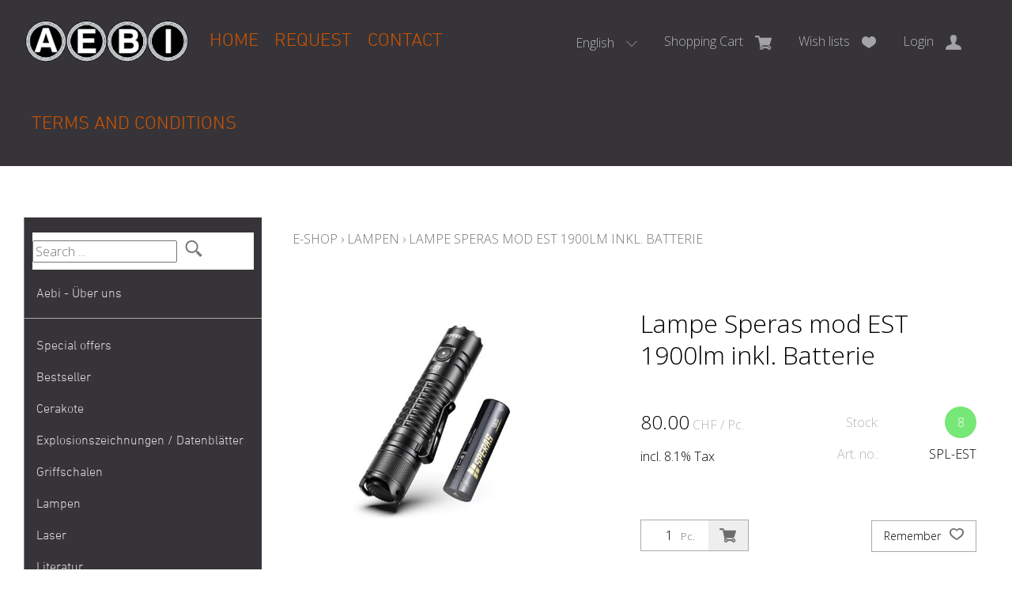

--- FILE ---
content_type: text/html; charset=utf-8
request_url: https://www.aebiwaffen.ch/en/5886/lampe-speras-mod-est-1900lm-inkl-batterie
body_size: 18484
content:
<!DOCTYPE html>
<html lang="en" itemscope itemtype="http://schema.org/ItemPage">
<head>
    <meta http-equiv="X-UA-Compatible" content="IE=edge">
    <meta charset="utf-8">
    <title>Lampe Speras mod EST 1900lm inkl. Batterie, Lampen - Aebi Waffen</title>
    <meta name="description" content="Lampe Speras mod EST 1900lm inkl. Batterie, Lampen." />
    <meta name="author" content="Aebi Waffen GmbH" />
    <meta name="robots" content="all" />
    <meta name="generator" content="blue office&reg; E-Shop" />
    <meta name="viewport" content="width=device-width, initial-scale=1">
    
    <link href="https://fonts.googleapis.com/css?family=Open+Sans:300,300italic,600,600italic" rel="stylesheet" type="text/css" />

    <!-- Google Tag Manager -->
    <!--<script>
        ( function (w, d, s, l, i) {
             w[l] = w[l] || []; w[l].push({
                 'gtm.start':
                     new Date().getTime(), event: 'gtm.js'
             }); var f = d.getElementsByTagName(s)[0],
                 j = d.createElement(s), dl = l != 'dataLayer' ? '&l=' + l : ''; j.async = true; j.src =
                     'https: //www.googletagmanager.com/gtm.js?id=' + i + dl; f.parentNode.insertBefore(j, f);
         })(window, document, 'script', 'dataLayer', 'GTM-5X4M9D2');</script>-->
    <!-- End Google Tag Manager -->

    <link href="/content/bundles/design[normalize]?v=dl6kBxXXgaImmSaKTFZzt7kQF-w23QBIBkYMjHM9S9k1" rel="stylesheet"/>

    <link rel="preload" href="/content/bundles/featherlight?v=x6_C-F9ZYdkTqI_jpAiGY_XDbRwlEPGmgb7XdfShwus1" as="style" onload="this.rel='stylesheet'">


        <link rel="image_src" href="https://www.aebiwaffen.ch/en/media/lampe-speras-mod-est-1900lm-inkl-batterie.opV0iw3Ct1WyoUn9jy11IQ.AP8.A.jpg" />

    
<meta property="og:title" content="Lampe Speras mod EST 1900lm inkl. Batterie" />
<meta property="og:url" content="https://www.aebiwaffen.ch/en/5886/lampe-speras-mod-est-1900lm-inkl-batterie" />
<meta property="og:image" content="https://www.aebiwaffen.ch/en/media/lampe-speras-mod-est-1900lm-inkl-batterie.opV0iw3Ct1WyoUn9jy11IQ.jpg" />
<meta property="og:description" content="Lampe Speras mod EST 1900lm inkl. Batterie, Lampen." />
<meta property="og:site_name" content="Aebi Waffen GmbH E-Shop" />
<meta property="og:type" content="product" />
<meta property="product:price:amount" content="80.00">
<meta property="product:price:currency" content="CHF">

        <link href="https://www.aebiwaffen.ch/de/5886/lampe-speras-mod-est-1900lm-inkl-batterie" rel="alternate" hreflang="de">
    <link href="https://www.aebiwaffen.ch/fr/5886/lampe-speras-mod-est-1900lm-inkl-batterie" rel="alternate" hreflang="fr">
    <link href="https://www.aebiwaffen.ch/it/5886/lampe-speras-mod-est-1900lm-inkl-batterie" rel="alternate" hreflang="it">
    <link href="https://www.aebiwaffen.ch/en/5886/lampe-speras-mod-est-1900lm-inkl-batterie" rel="alternate" hreflang="en">


    <script type="text/javascript">var eShop = { asyncTmpl: {} };</script>
    
    <!-- Global site tag (gtag.js) - Google Analytics -->
<script async src="https://www.googletagmanager.com/gtag/js?id=UA-156471150-1"></script>
<script>
  window.dataLayer = window.dataLayer || [];
  function gtag(){dataLayer.push(arguments);}
  gtag('js', new Date());

  gtag('config', 'UA-156471150-1');
</script>
    <!-- Google Tag Manager -->
<script>
    (function (w, d, s, l, i) {
        w[l] = w[l] || []; w[l].push({
            'gtm.start':
                new Date().getTime(), event: 'gtm.js'
        }); var f = d.getElementsByTagName(s)[0],
            j = d.createElement(s), dl = l != 'dataLayer' ? '&l=' + l : ''; j.async = true; j.src =
                'https://www.googletagmanager.com/gtm.js?id=' + i + dl; f.parentNode.insertBefore(j, f);
    })(window, document, 'script', 'dataLayer', 'GTM-5X4M9D2');
</script>
<!-- End Google Tag Manager -->

<script src="/scripts/bundles/eShopGtm?v=-p3B_8DRpteB05WRnit2pA_ySkZUWvpu8wsvzkig7ZE1"></script>


    
    <link rel="canonical" href="https://www.aebiwaffen.ch/en/5886/lampe-speras-mod-est-1900lm-inkl-batterie" />

</head>
<body>
    <!-- Google Tag Manager (noscript) -->
<noscript>
    <iframe src="https://www.googletagmanager.com/ns.html?id=GTM-5X4M9D2"
            height="0" width="0" style="display:none;visibility:hidden"></iframe>
</noscript>
<!-- End Google Tag Manager (noscript) -->

    <header id="header">
        <div class="seiten-breite">
            <div id="nav-spez">
                <div id="konfig-menu" class="mobile mobile-button"><span class="icon icon-zahnrad"></span></div>
                <div id="konfig" class="non-mobile">
                    
                        <div class="mod" id="sprache">
        <select class="maske rechts">
                <option value="de"  data-auto-url="https://www.aebiwaffen.ch/de/5886/lampe-speras-mod-est-1900lm-inkl-batterie?languageswitch=1">Deutsch</option>
                <option value="fr"  data-auto-url="https://www.aebiwaffen.ch/fr/5886/lampe-speras-mod-est-1900lm-inkl-batterie?languageswitch=1">Fran&#231;ais</option>
                <option value="it"  data-auto-url="https://www.aebiwaffen.ch/it/5886/lampe-speras-mod-est-1900lm-inkl-batterie?languageswitch=1">Italiano</option>
                <option value="en" selected="selected" data-auto-url="https://www.aebiwaffen.ch/en/5886/lampe-speras-mod-est-1900lm-inkl-batterie?languageswitch=1">English</option>
        </select>
    </div>

                </div>
                
<div class="mod text-icon-button" id="mini-warenkorb">
    <a href="/en/user/configurator" >
        <span class="non-mobile">Shopping Cart</span><span class="icon icon-wk">
            <span class="anz-artikel dyn-wk-anzahl hidden">
            </span>
        </span>
    </a>
</div>
                
<div id="merkliste-link" class="text-icon-button">
    <a href="/en/user/wishlists" >
        <span class="non-mobile">Wish lists</span><span class="icon icon-merken"></span>
    </a>
</div>
                
<div class="mod text-icon-button" id="nav-benutzer">
    <a href="/en/user" >
        <span class="non-mobile">Login</span><span class="icon icon-login"></span>
    </a>
</div>


                <div class="mod text-icon-button"><span id="search-mobile" class="icon icon-lupe-button"></span></div>

            </div>
            <nav id="nav-allgemein">
                <a href="/" title="E-Shop Home" id="logo-home"><img src="/Content/Custom/img/aebiwaffen-logo.gif" alt="{param.Firmenname} E-Shop" /></a>
                <ul class="non-mobile">
        <li><a href="/en" >Home</a></li>
                <li><a href="/en/about/inquiry" >Request</a></li>
            <li>
            <a href="/en/about/contact" >Contact</a>
        </li>
            <li><a href="/data/dokumente/AGB_en.pdf" target="_blank">Terms and Conditions</a></li>
    </ul>
                <div class="clear"></div>
            </nav>
        </div>

        <nav id="nav-baum-mobile" class="mobile">
            <div id="mobile-nav" class="mobile"><span class="icon icon-menu"></span></div>
            <ul class="e1">
        <li class="e1 hat-unterwg border-bottom">
            <a href="/en/about/aboutus" class="e1 hat-unterwg hat-artikel  ">
                <span class="titel">Aebi - &#220;ber uns</span>
                <span class="erweitern"><span class="icon-pfeil-s"></span></span>
                <span class="link"><span class="icon-pfeil-o"></span></span>
            </a>
            <ul class="e2">
                    <li class="e2 hat-artikel ">
                        <a href="/en/about/aboutus">
                            <span class="titel">Aebi - &#220;ber uns</span>
                            <span class="link"><span class="icon-pfeil-o-kl"></span></span>
                        </a>
                    </li>
                    <li class="e2 hat-artikel ">
                        <a href="/en/about/import">
                            <span class="titel">Import</span>
                            <span class="link"><span class="icon-pfeil-o-kl"></span></span>
                        </a>
                    </li>
                    <li class="e2 hat-artikel ">
                        <a href="/en/about/verkauf">
                            <span class="titel">Verkauf</span>
                            <span class="link"><span class="icon-pfeil-o-kl"></span></span>
                        </a>
                    </li>
                    <li class="e2 hat-artikel ">
                        <a href="/en/about/waffenankauf">
                            <span class="titel">Waffenankauf / Waffenverkauf</span>
                            <span class="link"><span class="icon-pfeil-o-kl"></span></span>
                        </a>
                    </li>
                    <li class="e2 hat-artikel ">
                        <a href="/en/about/werkstatt">
                            <span class="titel">Werkstatt</span>
                            <span class="link"><span class="icon-pfeil-o-kl"></span></span>
                        </a>
                    </li>
            </ul>
        </li>
            <li class="e1 ">
                <a href="https://www.aebiwaffen.ch/" class="e1 ">
                    <span class="titel">Home</span>
                    <span class="link"><span class="icon-pfeil-o"></span></span>
                </a>
            </li>
            <li class="e1 ">
                <a href="/en/about/inquiry" class="e1 ">
                    <span class="titel">Request</span>
                    <span class="link"><span class="icon-pfeil-o"></span></span>
                </a>
            </li>
            <li class="e1 ">
                <a href="/en/about/contact" class="e1 ">
                    <span class="titel">Contact</span>
                    <span class="link"><span class="icon-pfeil-o"></span></span>
                </a>
            </li>
            <li class="e1">
                <a href="/data/dokumente/AGB_en.pdf" class="e1" target="_blank">
                    <span class="titel">Terms and Conditions</span>
                    <span class="link"><span ifass="icon-pfeil-o"></span></span>
                </a>
            </li>

        <li class="e1 wg_s3 hat-artikel aktionen">
            <a href="https://www.aebiwaffen.ch/en/special-offers" class="e1 wg_s3 hat-artikel aktionen ">
                <span class="titel">Special offers</span>
                <span class="link "><span class="icon-pfeil-o"></span></span>
            </a>
        </li>
        <li class="e1 wg_241 hat-artikel hat-unterwg">
            <a href="https://www.aebiwaffen.ch/en/bestseller" class="e1 wg_241 hat-artikel hat-unterwg ">
                <span class="titel">Bestseller</span>
                    <span class="erweitern"><span class="icon-pfeil-s"></span></span>
                <span class="link "><span class="icon-pfeil-o"></span></span>
            </a>
<ul class="e2">

        <li class="e2 wg_280 hat-artikel">
            <a href="https://www.aebiwaffen.ch/en/bestseller/1911-grp" class="e2 wg_280 hat-artikel ">
                <span class="titel">1911</span>
                <span class="link "><span class="icon-pfeil-o-kl"></span></span>
            </a>
        </li>
        <li class="e2 wg_259 hat-artikel">
            <a href="https://www.aebiwaffen.ch/en/bestseller/9mm-para-9x19-munition-aktion-bester-preis" class="e2 wg_259 hat-artikel ">
                <span class="titel">9mm Para / 9x19 Munition Aktion Bester Preis</span>
                <span class="link "><span class="icon-pfeil-o-kl"></span></span>
            </a>
        </li>
        <li class="e2 wg_248 hat-artikel">
            <a href="https://www.aebiwaffen.ch/en/bestseller/ar-15" class="e2 wg_248 hat-artikel ">
                <span class="titel">AR 15</span>
                <span class="link "><span class="icon-pfeil-o-kl"></span></span>
            </a>
        </li>
        <li class="e2 wg_261 hat-artikel">
            <a href="https://www.aebiwaffen.ch/en/bestseller/bandt-print-x" class="e2 wg_261 hat-artikel ">
                <span class="titel">B&amp;T Print-X</span>
                <span class="link "><span class="icon-pfeil-o-kl"></span></span>
            </a>
        </li>
        <li class="e2 wg_284 hat-artikel">
            <a href="https://www.aebiwaffen.ch/en/bestseller/cz-shadow-2-cz-sp-01-cz-75-cz-ts" class="e2 wg_284 hat-artikel ">
                <span class="titel">CZ Shadow 2 / CZ SP 01 / CZ 75 / CZ TS</span>
                <span class="link "><span class="icon-pfeil-o-kl"></span></span>
            </a>
        </li>
        <li class="e2 wg_263 hat-artikel">
            <a href="https://www.aebiwaffen.ch/en/bestseller/eotech-exps3-eotech-exps2" class="e2 wg_263 hat-artikel ">
                <span class="titel">Eotech EXPS3 / Eotech EXPS2</span>
                <span class="link "><span class="icon-pfeil-o-kl"></span></span>
            </a>
        </li>
        <li class="e2 wg_245 hat-artikel">
            <a href="https://www.aebiwaffen.ch/en/bestseller/glock-19-glock-17" class="e2 wg_245 hat-artikel ">
                <span class="titel">Glock 19 / Glock 17</span>
                <span class="link "><span class="icon-pfeil-o-kl"></span></span>
            </a>
        </li>
        <li class="e2 wg_246 hat-artikel">
            <a href="https://www.aebiwaffen.ch/en/bestseller/glock-48-glock-43x" class="e2 wg_246 hat-artikel ">
                <span class="titel">Glock 48 / Glock 43X</span>
                <span class="link "><span class="icon-pfeil-o-kl"></span></span>
            </a>
        </li>
        <li class="e2 wg_268 hat-artikel">
            <a href="https://www.aebiwaffen.ch/en/bestseller/heckler-and-koch-mp5-heckler-and-koch-sp5" class="e2 wg_268 hat-artikel ">
                <span class="titel">Heckler &amp; Koch MP5 / Heckler &amp; Koch SP5</span>
                <span class="link "><span class="icon-pfeil-o-kl"></span></span>
            </a>
        </li>
        <li class="e2 wg_267 hat-artikel">
            <a href="https://www.aebiwaffen.ch/en/bestseller/heckler-and-koch-mr223-heckler-and-koch-416" class="e2 wg_267 hat-artikel ">
                <span class="titel">Heckler &amp; Koch MR223 / Heckler &amp; Koch 416</span>
                <span class="link "><span class="icon-pfeil-o-kl"></span></span>
            </a>
        </li>
        <li class="e2 wg_262 hat-artikel">
            <a href="https://www.aebiwaffen.ch/en/bestseller/holosun-hs510c-holosun-407c" class="e2 wg_262 hat-artikel ">
                <span class="titel">Holosun HS510C / Holosun 407C</span>
                <span class="link "><span class="icon-pfeil-o-kl"></span></span>
            </a>
        </li>
        <li class="e2 wg_247 hat-artikel">
            <a href="https://www.aebiwaffen.ch/en/bestseller/pistole" class="e2 wg_247 hat-artikel ">
                <span class="titel">Pistole</span>
                <span class="link "><span class="icon-pfeil-o-kl"></span></span>
            </a>
        </li>
        <li class="e2 wg_250 hat-artikel">
            <a href="https://www.aebiwaffen.ch/en/bestseller/red-dot" class="e2 wg_250 hat-artikel ">
                <span class="titel">Red Dot</span>
                <span class="link "><span class="icon-pfeil-o-kl"></span></span>
            </a>
        </li>
        <li class="e2 wg_258 hat-artikel">
            <a href="https://www.aebiwaffen.ch/en/bestseller/ringkorn-stgw-90-stgw-90-ringkorn" class="e2 wg_258 hat-artikel ">
                <span class="titel">Ringkorn stgw 90 / Stgw 90 Ringkorn</span>
                <span class="link "><span class="icon-pfeil-o-kl"></span></span>
            </a>
        </li>
        <li class="e2 wg_244 hat-artikel">
            <a href="https://www.aebiwaffen.ch/en/bestseller/sig-p210-sig-p49" class="e2 wg_244 hat-artikel ">
                <span class="titel">Sig P210 / Sig P49</span>
                <span class="link "><span class="icon-pfeil-o-kl"></span></span>
            </a>
        </li>
        <li class="e2 wg_249 hat-artikel">
            <a href="https://www.aebiwaffen.ch/en/bestseller/sig-p220-sig-p75" class="e2 wg_249 hat-artikel ">
                <span class="titel">Sig P220 / Sig P75</span>
                <span class="link "><span class="icon-pfeil-o-kl"></span></span>
            </a>
        </li>
        <li class="e2 wg_274 hat-artikel">
            <a href="https://www.aebiwaffen.ch/en/bestseller/sig-p226-sig-p228" class="e2 wg_274 hat-artikel ">
                <span class="titel">Sig P226 / Sig P228</span>
                <span class="link "><span class="icon-pfeil-o-kl"></span></span>
            </a>
        </li>
        <li class="e2 wg_271 hat-artikel">
            <a href="https://www.aebiwaffen.ch/en/bestseller/sig-p320-legion-sig-p320-axg" class="e2 wg_271 hat-artikel ">
                <span class="titel">Sig P320 Legion / Sig P320 AXG</span>
                <span class="link "><span class="icon-pfeil-o-kl"></span></span>
            </a>
        </li>
        <li class="e2 wg_272 hat-artikel">
            <a href="https://www.aebiwaffen.ch/en/bestseller/sig-p320-m17-sig-p320-m18" class="e2 wg_272 hat-artikel ">
                <span class="titel">Sig P320 M17 / Sig P320 M18</span>
                <span class="link "><span class="icon-pfeil-o-kl"></span></span>
            </a>
        </li>
        <li class="e2 wg_277 hat-artikel">
            <a href="https://www.aebiwaffen.ch/en/bestseller/sig-p322" class="e2 wg_277 hat-artikel ">
                <span class="titel">Sig P322</span>
                <span class="link "><span class="icon-pfeil-o-kl"></span></span>
            </a>
        </li>
        <li class="e2 wg_273 hat-artikel">
            <a href="https://www.aebiwaffen.ch/en/bestseller/sig-p365-sig-p365xl" class="e2 wg_273 hat-artikel ">
                <span class="titel">Sig P365 / Sig P365XL</span>
                <span class="link "><span class="icon-pfeil-o-kl"></span></span>
            </a>
        </li>
        <li class="e2 wg_264 hat-artikel">
            <a href="https://www.aebiwaffen.ch/en/bestseller/sig-sauer-mcx-sig-sauer-mpx" class="e2 wg_264 hat-artikel ">
                <span class="titel">Sig Sauer MCX / Sig Sauer MPX</span>
                <span class="link "><span class="icon-pfeil-o-kl"></span></span>
            </a>
        </li>
        <li class="e2 wg_269 hat-artikel">
            <a href="https://www.aebiwaffen.ch/en/bestseller/sig-sg-551-sig-sg-552-sig-sg-553" class="e2 wg_269 hat-artikel ">
                <span class="titel">SIG SG 551 / SIG SG 552 / SIG SG 553</span>
                <span class="link "><span class="icon-pfeil-o-kl"></span></span>
            </a>
        </li>
        <li class="e2 wg_286 hat-artikel">
            <a href="https://www.aebiwaffen.ch/en/bestseller/smith-and-wesson-sandw-686-629-29-500" class="e2 wg_286 hat-artikel ">
                <span class="titel">Smith &amp; Wesson S&amp;W 686 / 629 / 29 / 500</span>
                <span class="link "><span class="icon-pfeil-o-kl"></span></span>
            </a>
        </li>
        <li class="e2 wg_266 hat-artikel">
            <a href="https://www.aebiwaffen.ch/en/bestseller/springfield-prodigy" class="e2 wg_266 hat-artikel ">
                <span class="titel">Springfield Prodigy</span>
                <span class="link "><span class="icon-pfeil-o-kl"></span></span>
            </a>
        </li>
        <li class="e2 wg_251 hat-artikel">
            <a href="https://www.aebiwaffen.ch/en/bestseller/stgw-57-commando" class="e2 wg_251 hat-artikel ">
                <span class="titel">Stgw 57 Commando</span>
                <span class="link "><span class="icon-pfeil-o-kl"></span></span>
            </a>
        </li>
        <li class="e2 wg_242 hat-artikel">
            <a href="https://www.aebiwaffen.ch/en/bestseller/sturmgewehr-57-stgw-57-stgw-57-03" class="e2 wg_242 hat-artikel ">
                <span class="titel">Sturmgewehr 57 / stgw 57 / stgw 57 03</span>
                <span class="link "><span class="icon-pfeil-o-kl"></span></span>
            </a>
        </li>
        <li class="e2 wg_243 hat-artikel">
            <a href="https://www.aebiwaffen.ch/en/bestseller/sturmgewehr-90-stgw-90" class="e2 wg_243 hat-artikel ">
                <span class="titel">Sturmgewehr 90 / Stgw 90</span>
                <span class="link "><span class="icon-pfeil-o-kl"></span></span>
            </a>
        </li>
        <li class="e2 wg_260 hat-artikel">
            <a href="https://www.aebiwaffen.ch/en/bestseller/walther-pdp" class="e2 wg_260 hat-artikel ">
                <span class="titel">Walther PDP</span>
                <span class="link "><span class="icon-pfeil-o-kl"></span></span>
            </a>
        </li>
</ul>        </li>
        <li class="e1 wg_240 hat-artikel">
            <a href="https://www.aebiwaffen.ch/en/cerakote" class="e1 wg_240 hat-artikel ">
                <span class="titel">Cerakote</span>
                <span class="link "><span class="icon-pfeil-o"></span></span>
            </a>
        </li>
        <li class="e1 wg_256 hat-artikel">
            <a href="https://www.aebiwaffen.ch/en/explosionszeichnungen-datenblaetter" class="e1 wg_256 hat-artikel ">
                <span class="titel">Explosionszeichnungen / Datenbl&#228;tter</span>
                <span class="link "><span class="icon-pfeil-o"></span></span>
            </a>
        </li>
        <li class="e1 wg_64 hat-artikel">
            <a href="https://www.aebiwaffen.ch/en/griffschalen" class="e1 wg_64 hat-artikel ">
                <span class="titel">Griffschalen</span>
                <span class="link "><span class="icon-pfeil-o"></span></span>
            </a>
        </li>
        <li class="e1 wg_40 hat-artikel">
            <a href="https://www.aebiwaffen.ch/en/lampen" class="e1 wg_40 hat-artikel ">
                <span class="titel">Lampen</span>
                <span class="link "><span class="icon-pfeil-o"></span></span>
            </a>
        </li>
        <li class="e1 wg_100 hat-artikel">
            <a href="https://www.aebiwaffen.ch/en/laser" class="e1 wg_100 hat-artikel ">
                <span class="titel">Laser</span>
                <span class="link "><span class="icon-pfeil-o"></span></span>
            </a>
        </li>
        <li class="e1 wg_97 hat-artikel">
            <a href="https://www.aebiwaffen.ch/en/literatur" class="e1 wg_97 hat-artikel ">
                <span class="titel">Literatur</span>
                <span class="link "><span class="icon-pfeil-o"></span></span>
            </a>
        </li>
        <li class="e1 wg_23 hat-artikel">
            <a href="https://www.aebiwaffen.ch/en/magazine" class="e1 wg_23 hat-artikel ">
                <span class="titel">Magazine</span>
                <span class="link "><span class="icon-pfeil-o"></span></span>
            </a>
        </li>
        <li class="e1 wg_101 hat-artikel">
            <a href="https://www.aebiwaffen.ch/en/magpul-4" class="e1 wg_101 hat-artikel ">
                <span class="titel">Magpul</span>
                <span class="link "><span class="icon-pfeil-o"></span></span>
            </a>
        </li>
        <li class="e1 wg_104 hat-artikel hat-unterwg">
            <a href="https://www.aebiwaffen.ch/en/marken" class="e1 wg_104 hat-artikel hat-unterwg ">
                <span class="titel">Marken</span>
                    <span class="erweitern"><span class="icon-pfeil-s"></span></span>
                <span class="link "><span class="icon-pfeil-o"></span></span>
            </a>
<ul class="e2">

        <li class="e2 wg_115 hat-artikel">
            <a href="https://www.aebiwaffen.ch/en/marken/acheron-corp-ag" class="e2 wg_115 hat-artikel ">
                <span class="titel">Acheron Corp AG</span>
                <span class="link "><span class="icon-pfeil-o-kl"></span></span>
            </a>
        </li>
        <li class="e2 wg_196 hat-artikel">
            <a href="https://www.aebiwaffen.ch/en/marken/aebi" class="e2 wg_196 hat-artikel ">
                <span class="titel">Aebi</span>
                <span class="link "><span class="icon-pfeil-o-kl"></span></span>
            </a>
        </li>
        <li class="e2 wg_120 hat-artikel">
            <a href="https://www.aebiwaffen.ch/en/marken/aero-precision" class="e2 wg_120 hat-artikel ">
                <span class="titel">Aero Precision</span>
                <span class="link "><span class="icon-pfeil-o-kl"></span></span>
            </a>
        </li>
        <li class="e2 wg_134 hat-artikel">
            <a href="https://www.aebiwaffen.ch/en/marken/agaoglu" class="e2 wg_134 hat-artikel ">
                <span class="titel">Agaoglu</span>
                <span class="link "><span class="icon-pfeil-o-kl"></span></span>
            </a>
        </li>
        <li class="e2 wg_148 hat-artikel">
            <a href="https://www.aebiwaffen.ch/en/marken/agency-arms" class="e2 wg_148 hat-artikel ">
                <span class="titel">Agency Arms</span>
                <span class="link "><span class="icon-pfeil-o-kl"></span></span>
            </a>
        </li>
        <li class="e2 wg_211 hat-artikel">
            <a href="https://www.aebiwaffen.ch/en/marken/aimpoint" class="e2 wg_211 hat-artikel ">
                <span class="titel">Aimpoint</span>
                <span class="link "><span class="icon-pfeil-o-kl"></span></span>
            </a>
        </li>
        <li class="e2 wg_198 hat-artikel">
            <a href="https://www.aebiwaffen.ch/en/marken/akkar" class="e2 wg_198 hat-artikel ">
                <span class="titel">Akkar</span>
                <span class="link "><span class="icon-pfeil-o-kl"></span></span>
            </a>
        </li>
        <li class="e2 wg_130 hat-artikel">
            <a href="https://www.aebiwaffen.ch/en/marken/arex" class="e2 wg_130 hat-artikel ">
                <span class="titel">Arex</span>
                <span class="link "><span class="icon-pfeil-o-kl"></span></span>
            </a>
        </li>
        <li class="e2 wg_218 hat-artikel">
            <a href="https://www.aebiwaffen.ch/en/marken/armalite" class="e2 wg_218 hat-artikel ">
                <span class="titel">Armalite</span>
                <span class="link "><span class="icon-pfeil-o-kl"></span></span>
            </a>
        </li>
        <li class="e2 wg_207 hat-artikel">
            <a href="https://www.aebiwaffen.ch/en/marken/arsenal" class="e2 wg_207 hat-artikel ">
                <span class="titel">Arsenal</span>
                <span class="link "><span class="icon-pfeil-o-kl"></span></span>
            </a>
        </li>
        <li class="e2 wg_149 hat-artikel">
            <a href="https://www.aebiwaffen.ch/en/marken/atlas-gunwork" class="e2 wg_149 hat-artikel ">
                <span class="titel">Atlas Gunwork</span>
                <span class="link "><span class="icon-pfeil-o-kl"></span></span>
            </a>
        </li>
        <li class="e2 wg_208 hat-artikel">
            <a href="https://www.aebiwaffen.ch/en/marken/auto-ordnance" class="e2 wg_208 hat-artikel ">
                <span class="titel">Auto Ordnance</span>
                <span class="link "><span class="icon-pfeil-o-kl"></span></span>
            </a>
        </li>
        <li class="e2 wg_214 hat-artikel">
            <a href="https://www.aebiwaffen.ch/en/marken/baikal" class="e2 wg_214 hat-artikel ">
                <span class="titel">Baikal</span>
                <span class="link "><span class="icon-pfeil-o-kl"></span></span>
            </a>
        </li>
        <li class="e2 wg_150 hat-artikel">
            <a href="https://www.aebiwaffen.ch/en/marken/ballistic-advantage" class="e2 wg_150 hat-artikel ">
                <span class="titel">Ballistic Advantage</span>
                <span class="link "><span class="icon-pfeil-o-kl"></span></span>
            </a>
        </li>
        <li class="e2 wg_219 hat-artikel">
            <a href="https://www.aebiwaffen.ch/en/marken/barrett" class="e2 wg_219 hat-artikel ">
                <span class="titel">Barrett</span>
                <span class="link "><span class="icon-pfeil-o-kl"></span></span>
            </a>
        </li>
        <li class="e2 wg_151 hat-artikel">
            <a href="https://www.aebiwaffen.ch/en/marken/bcm-bravo-company-mfg" class="e2 wg_151 hat-artikel ">
                <span class="titel">BCM Bravo Company MFG</span>
                <span class="link "><span class="icon-pfeil-o-kl"></span></span>
            </a>
        </li>
        <li class="e2 wg_215 hat-artikel">
            <a href="https://www.aebiwaffen.ch/en/marken/belgisch" class="e2 wg_215 hat-artikel ">
                <span class="titel">Belgisch</span>
                <span class="link "><span class="icon-pfeil-o-kl"></span></span>
            </a>
        </li>
        <li class="e2 wg_220 hat-artikel">
            <a href="https://www.aebiwaffen.ch/en/marken/benelli" class="e2 wg_220 hat-artikel ">
                <span class="titel">Benelli</span>
                <span class="link "><span class="icon-pfeil-o-kl"></span></span>
            </a>
        </li>
        <li class="e2 wg_197 hat-artikel">
            <a href="https://www.aebiwaffen.ch/en/marken/beretta" class="e2 wg_197 hat-artikel ">
                <span class="titel">Beretta</span>
                <span class="link "><span class="icon-pfeil-o-kl"></span></span>
            </a>
        </li>
        <li class="e2 wg_153 hat-artikel">
            <a href="https://www.aebiwaffen.ch/en/marken/blaser" class="e2 wg_153 hat-artikel ">
                <span class="titel">Blaser</span>
                <span class="link "><span class="icon-pfeil-o-kl"></span></span>
            </a>
        </li>
        <li class="e2 wg_152 hat-artikel">
            <a href="https://www.aebiwaffen.ch/en/marken/blitzkrieg-components" class="e2 wg_152 hat-artikel ">
                <span class="titel">Blitzkrieg Components</span>
                <span class="link "><span class="icon-pfeil-o-kl"></span></span>
            </a>
        </li>
        <li class="e2 wg_137 hat-artikel">
            <a href="https://www.aebiwaffen.ch/en/marken/brueggerandthomet-bandt-ag" class="e2 wg_137 hat-artikel ">
                <span class="titel">Br&#252;gger&amp;Thomet / B&amp;T AG</span>
                <span class="link "><span class="icon-pfeil-o-kl"></span></span>
            </a>
        </li>
        <li class="e2 wg_221 hat-artikel">
            <a href="https://www.aebiwaffen.ch/en/marken/bushmaster" class="e2 wg_221 hat-artikel ">
                <span class="titel">Bushmaster</span>
                <span class="link "><span class="icon-pfeil-o-kl"></span></span>
            </a>
        </li>
        <li class="e2 wg_236 hat-artikel">
            <a href="https://www.aebiwaffen.ch/en/marken/canik" class="e2 wg_236 hat-artikel ">
                <span class="titel">Canik</span>
                <span class="link "><span class="icon-pfeil-o-kl"></span></span>
            </a>
        </li>
        <li class="e2 wg_222 hat-artikel">
            <a href="https://www.aebiwaffen.ch/en/marken/cbc" class="e2 wg_222 hat-artikel ">
                <span class="titel">CBC</span>
                <span class="link "><span class="icon-pfeil-o-kl"></span></span>
            </a>
        </li>
        <li class="e2 wg_223 hat-artikel">
            <a href="https://www.aebiwaffen.ch/en/marken/cetme" class="e2 wg_223 hat-artikel ">
                <span class="titel">Cetme</span>
                <span class="link "><span class="icon-pfeil-o-kl"></span></span>
            </a>
        </li>
        <li class="e2 wg_154 hat-artikel">
            <a href="https://www.aebiwaffen.ch/en/marken/chiappa" class="e2 wg_154 hat-artikel ">
                <span class="titel">Chiappa</span>
                <span class="link "><span class="icon-pfeil-o-kl"></span></span>
            </a>
        </li>
        <li class="e2 wg_193 hat-artikel">
            <a href="https://www.aebiwaffen.ch/en/marken/clint-corbin" class="e2 wg_193 hat-artikel ">
                <span class="titel">Clint Corbin</span>
                <span class="link "><span class="icon-pfeil-o-kl"></span></span>
            </a>
        </li>
        <li class="e2 wg_147 hat-artikel">
            <a href="https://www.aebiwaffen.ch/en/marken/cmmg" class="e2 wg_147 hat-artikel ">
                <span class="titel">CMMG</span>
                <span class="link "><span class="icon-pfeil-o-kl"></span></span>
            </a>
        </li>
        <li class="e2 wg_139 hat-artikel">
            <a href="https://www.aebiwaffen.ch/en/marken/colt" class="e2 wg_139 hat-artikel ">
                <span class="titel">Colt</span>
                <span class="link "><span class="icon-pfeil-o-kl"></span></span>
            </a>
        </li>
        <li class="e2 wg_224 hat-artikel">
            <a href="https://www.aebiwaffen.ch/en/marken/csa" class="e2 wg_224 hat-artikel ">
                <span class="titel">CSA</span>
                <span class="link "><span class="icon-pfeil-o-kl"></span></span>
            </a>
        </li>
        <li class="e2 wg_117 hat-artikel">
            <a href="https://www.aebiwaffen.ch/en/marken/cz" class="e2 wg_117 hat-artikel ">
                <span class="titel">CZ</span>
                <span class="link "><span class="icon-pfeil-o-kl"></span></span>
            </a>
        </li>
        <li class="e2 wg_226 hat-artikel">
            <a href="https://www.aebiwaffen.ch/en/marken/derya" class="e2 wg_226 hat-artikel ">
                <span class="titel">Derya</span>
                <span class="link "><span class="icon-pfeil-o-kl"></span></span>
            </a>
        </li>
        <li class="e2 wg_225 hat-artikel">
            <a href="https://www.aebiwaffen.ch/en/marken/dpms" class="e2 wg_225 hat-artikel ">
                <span class="titel">DPMS</span>
                <span class="link "><span class="icon-pfeil-o-kl"></span></span>
            </a>
        </li>
        <li class="e2 wg_227 hat-artikel">
            <a href="https://www.aebiwaffen.ch/en/marken/ds-arms" class="e2 wg_227 hat-artikel ">
                <span class="titel">DS Arms</span>
                <span class="link "><span class="icon-pfeil-o-kl"></span></span>
            </a>
        </li>
        <li class="e2 wg_114 hat-artikel">
            <a href="https://www.aebiwaffen.ch/en/marken/eotech" class="e2 wg_114 hat-artikel ">
                <span class="titel">Eotech</span>
                <span class="link "><span class="icon-pfeil-o-kl"></span></span>
            </a>
        </li>
        <li class="e2 wg_155 hat-artikel">
            <a href="https://www.aebiwaffen.ch/en/marken/eratac" class="e2 wg_155 hat-artikel ">
                <span class="titel">ERATAC</span>
                <span class="link "><span class="icon-pfeil-o-kl"></span></span>
            </a>
        </li>
        <li class="e2 wg_156 hat-artikel">
            <a href="https://www.aebiwaffen.ch/en/marken/f-1" class="e2 wg_156 hat-artikel ">
                <span class="titel">F-1</span>
                <span class="link "><span class="icon-pfeil-o-kl"></span></span>
            </a>
        </li>
        <li class="e2 wg_122 hat-artikel">
            <a href="https://www.aebiwaffen.ch/en/marken/fabarm" class="e2 wg_122 hat-artikel ">
                <span class="titel">Fabarm</span>
                <span class="link "><span class="icon-pfeil-o-kl"></span></span>
            </a>
        </li>
        <li class="e2 wg_112 hat-artikel">
            <a href="https://www.aebiwaffen.ch/en/marken/faxon-firearms" class="e2 wg_112 hat-artikel ">
                <span class="titel">Faxon Firearms</span>
                <span class="link "><span class="icon-pfeil-o-kl"></span></span>
            </a>
        </li>
        <li class="e2 wg_217 hat-artikel">
            <a href="https://www.aebiwaffen.ch/en/marken/feg" class="e2 wg_217 hat-artikel ">
                <span class="titel">FEG</span>
                <span class="link "><span class="icon-pfeil-o-kl"></span></span>
            </a>
        </li>
        <li class="e2 wg_199 hat-artikel">
            <a href="https://www.aebiwaffen.ch/en/marken/ferlach" class="e2 wg_199 hat-artikel ">
                <span class="titel">Ferlach</span>
                <span class="link "><span class="icon-pfeil-o-kl"></span></span>
            </a>
        </li>
        <li class="e2 wg_131 hat-artikel">
            <a href="https://www.aebiwaffen.ch/en/marken/fischer-development" class="e2 wg_131 hat-artikel ">
                <span class="titel">Fischer Development</span>
                <span class="link "><span class="icon-pfeil-o-kl"></span></span>
            </a>
        </li>
        <li class="e2 wg_160 hat-artikel">
            <a href="https://www.aebiwaffen.ch/en/marken/flux-defense" class="e2 wg_160 hat-artikel ">
                <span class="titel">Flux Defense</span>
                <span class="link "><span class="icon-pfeil-o-kl"></span></span>
            </a>
        </li>
        <li class="e2 wg_142 hat-artikel">
            <a href="https://www.aebiwaffen.ch/en/marken/fn" class="e2 wg_142 hat-artikel ">
                <span class="titel">FN</span>
                <span class="link "><span class="icon-pfeil-o-kl"></span></span>
            </a>
        </li>
        <li class="e2 wg_200 hat-artikel">
            <a href="https://www.aebiwaffen.ch/en/marken/franchi" class="e2 wg_200 hat-artikel ">
                <span class="titel">Franchi</span>
                <span class="link "><span class="icon-pfeil-o-kl"></span></span>
            </a>
        </li>
        <li class="e2 wg_157 hat-artikel">
            <a href="https://www.aebiwaffen.ch/en/marken/gehmann" class="e2 wg_157 hat-artikel ">
                <span class="titel">Gehmann</span>
                <span class="link "><span class="icon-pfeil-o-kl"></span></span>
            </a>
        </li>
        <li class="e2 wg_158 hat-artikel">
            <a href="https://www.aebiwaffen.ch/en/marken/geissele-automatics" class="e2 wg_158 hat-artikel ">
                <span class="titel">Geissele Automatics</span>
                <span class="link "><span class="icon-pfeil-o-kl"></span></span>
            </a>
        </li>
        <li class="e2 wg_201 hat-artikel">
            <a href="https://www.aebiwaffen.ch/en/marken/gladius" class="e2 wg_201 hat-artikel ">
                <span class="titel">Gladius</span>
                <span class="link "><span class="icon-pfeil-o-kl"></span></span>
            </a>
        </li>
        <li class="e2 wg_205 hat-artikel">
            <a href="https://www.aebiwaffen.ch/en/marken/global-defense" class="e2 wg_205 hat-artikel ">
                <span class="titel">Global Defense</span>
                <span class="link "><span class="icon-pfeil-o-kl"></span></span>
            </a>
        </li>
        <li class="e2 wg_109 hat-artikel">
            <a href="https://www.aebiwaffen.ch/en/marken/glock" class="e2 wg_109 hat-artikel ">
                <span class="titel">Glock</span>
                <span class="link "><span class="icon-pfeil-o-kl"></span></span>
            </a>
        </li>
        <li class="e2 wg_135 hat-artikel">
            <a href="https://www.aebiwaffen.ch/en/marken/gruenig-elmiger" class="e2 wg_135 hat-artikel ">
                <span class="titel">Gr&#252;nig Elmiger</span>
                <span class="link "><span class="icon-pfeil-o-kl"></span></span>
            </a>
        </li>
        <li class="e2 wg_161 hat-artikel">
            <a href="https://www.aebiwaffen.ch/en/marken/harris" class="e2 wg_161 hat-artikel ">
                <span class="titel">Harris</span>
                <span class="link "><span class="icon-pfeil-o-kl"></span></span>
            </a>
        </li>
        <li class="e2 wg_123 hat-artikel">
            <a href="https://www.aebiwaffen.ch/en/marken/hawke" class="e2 wg_123 hat-artikel ">
                <span class="titel">Hawke</span>
                <span class="link "><span class="icon-pfeil-o-kl"></span></span>
            </a>
        </li>
        <li class="e2 wg_108 hat-artikel">
            <a href="https://www.aebiwaffen.ch/en/marken/heckler-and-koch" class="e2 wg_108 hat-artikel ">
                <span class="titel">Heckler &amp; Koch</span>
                <span class="link "><span class="icon-pfeil-o-kl"></span></span>
            </a>
        </li>
        <li class="e2 wg_162 hat-artikel">
            <a href="https://www.aebiwaffen.ch/en/marken/hera" class="e2 wg_162 hat-artikel ">
                <span class="titel">Hera</span>
                <span class="link "><span class="icon-pfeil-o-kl"></span></span>
            </a>
        </li>
        <li class="e2 wg_195 hat-artikel">
            <a href="https://www.aebiwaffen.ch/en/marken/herrington-arms" class="e2 wg_195 hat-artikel ">
                <span class="titel">Herrington Arms</span>
                <span class="link "><span class="icon-pfeil-o-kl"></span></span>
            </a>
        </li>
        <li class="e2 wg_275 hat-artikel">
            <a href="https://www.aebiwaffen.ch/en/marken/hex-defence" class="e2 wg_275 hat-artikel ">
                <span class="titel">Hex Defence</span>
                <span class="link "><span class="icon-pfeil-o-kl"></span></span>
            </a>
        </li>
        <li class="e2 wg_121 hat-artikel">
            <a href="https://www.aebiwaffen.ch/en/marken/hiperfire" class="e2 wg_121 hat-artikel ">
                <span class="titel">Hiperfire</span>
                <span class="link "><span class="icon-pfeil-o-kl"></span></span>
            </a>
        </li>
        <li class="e2 wg_107 hat-artikel">
            <a href="https://www.aebiwaffen.ch/en/marken/hk-parts" class="e2 wg_107 hat-artikel ">
                <span class="titel">HK Parts</span>
                <span class="link "><span class="icon-pfeil-o-kl"></span></span>
            </a>
        </li>
        <li class="e2 wg_163 hat-artikel">
            <a href="https://www.aebiwaffen.ch/en/marken/hogue" class="e2 wg_163 hat-artikel ">
                <span class="titel">Hogue</span>
                <span class="link "><span class="icon-pfeil-o-kl"></span></span>
            </a>
        </li>
        <li class="e2 wg_106 hat-artikel">
            <a href="https://www.aebiwaffen.ch/en/marken/holosun" class="e2 wg_106 hat-artikel ">
                <span class="titel">Holosun</span>
                <span class="link "><span class="icon-pfeil-o-kl"></span></span>
            </a>
        </li>
        <li class="e2 wg_210 hat-artikel">
            <a href="https://www.aebiwaffen.ch/en/marken/hornady" class="e2 wg_210 hat-artikel ">
                <span class="titel">Hornady</span>
                <span class="link "><span class="icon-pfeil-o-kl"></span></span>
            </a>
        </li>
        <li class="e2 wg_129 hat-artikel">
            <a href="https://www.aebiwaffen.ch/en/marken/imi-iwi" class="e2 wg_129 hat-artikel ">
                <span class="titel">IMI / IWI</span>
                <span class="link "><span class="icon-pfeil-o-kl"></span></span>
            </a>
        </li>
        <li class="e2 wg_230 hat-artikel">
            <a href="https://www.aebiwaffen.ch/en/marken/issc-austria" class="e2 wg_230 hat-artikel ">
                <span class="titel">ISSC Austria</span>
                <span class="link "><span class="icon-pfeil-o-kl"></span></span>
            </a>
        </li>
        <li class="e2 wg_164 hat-artikel">
            <a href="https://www.aebiwaffen.ch/en/marken/jp-enterprises" class="e2 wg_164 hat-artikel ">
                <span class="titel">JP Enterprises</span>
                <span class="link "><span class="icon-pfeil-o-kl"></span></span>
            </a>
        </li>
        <li class="e2 wg_125 hat-artikel">
            <a href="https://www.aebiwaffen.ch/en/marken/kahles" class="e2 wg_125 hat-artikel ">
                <span class="titel">Kahles</span>
                <span class="link "><span class="icon-pfeil-o-kl"></span></span>
            </a>
        </li>
        <li class="e2 wg_184 hat-artikel">
            <a href="https://www.aebiwaffen.ch/en/marken/kak-industries" class="e2 wg_184 hat-artikel ">
                <span class="titel">KAK Industries</span>
                <span class="link "><span class="icon-pfeil-o-kl"></span></span>
            </a>
        </li>
        <li class="e2 wg_165 hat-artikel">
            <a href="https://www.aebiwaffen.ch/en/marken/kalashnikov-usa" class="e2 wg_165 hat-artikel ">
                <span class="titel">Kalashnikov USA</span>
                <span class="link "><span class="icon-pfeil-o-kl"></span></span>
            </a>
        </li>
        <li class="e2 wg_166 hat-artikel">
            <a href="https://www.aebiwaffen.ch/en/marken/kns-precision" class="e2 wg_166 hat-artikel ">
                <span class="titel">KNS Precision</span>
                <span class="link "><span class="icon-pfeil-o-kl"></span></span>
            </a>
        </li>
        <li class="e2 wg_167 hat-artikel">
            <a href="https://www.aebiwaffen.ch/en/marken/lmt-defence" class="e2 wg_167 hat-artikel ">
                <span class="titel">LMT Defence</span>
                <span class="link "><span class="icon-pfeil-o-kl"></span></span>
            </a>
        </li>
        <li class="e2 wg_281 hat-artikel">
            <a href="https://www.aebiwaffen.ch/en/marken/magnum-research" class="e2 wg_281 hat-artikel ">
                <span class="titel">Magnum Research</span>
                <span class="link "><span class="icon-pfeil-o-kl"></span></span>
            </a>
        </li>
        <li class="e2 wg_170 hat-artikel">
            <a href="https://www.aebiwaffen.ch/en/marken/magpul" class="e2 wg_170 hat-artikel ">
                <span class="titel">Magpul</span>
                <span class="link "><span class="icon-pfeil-o-kl"></span></span>
            </a>
        </li>
        <li class="e2 wg_232 hat-artikel">
            <a href="https://www.aebiwaffen.ch/en/marken/mauser" class="e2 wg_232 hat-artikel ">
                <span class="titel">Mauser</span>
                <span class="link "><span class="icon-pfeil-o-kl"></span></span>
            </a>
        </li>
        <li class="e2 wg_171 hat-artikel">
            <a href="https://www.aebiwaffen.ch/en/marken/maxim-defense" class="e2 wg_171 hat-artikel ">
                <span class="titel">Maxim Defense</span>
                <span class="link "><span class="icon-pfeil-o-kl"></span></span>
            </a>
        </li>
        <li class="e2 wg_192 hat-artikel">
            <a href="https://www.aebiwaffen.ch/en/marken/mec" class="e2 wg_192 hat-artikel ">
                <span class="titel">MEC</span>
                <span class="link "><span class="icon-pfeil-o-kl"></span></span>
            </a>
        </li>
        <li class="e2 wg_172 hat-artikel">
            <a href="https://www.aebiwaffen.ch/en/marken/mec-gar" class="e2 wg_172 hat-artikel ">
                <span class="titel">Mec-Gar</span>
                <span class="link "><span class="icon-pfeil-o-kl"></span></span>
            </a>
        </li>
        <li class="e2 wg_173 hat-artikel">
            <a href="https://www.aebiwaffen.ch/en/marken/mepro" class="e2 wg_173 hat-artikel ">
                <span class="titel">Mepro</span>
                <span class="link "><span class="icon-pfeil-o-kl"></span></span>
            </a>
        </li>
        <li class="e2 wg_202 hat-artikel">
            <a href="https://www.aebiwaffen.ch/en/marken/merkel" class="e2 wg_202 hat-artikel ">
                <span class="titel">Merkel</span>
                <span class="link "><span class="icon-pfeil-o-kl"></span></span>
            </a>
        </li>
        <li class="e2 wg_174 hat-artikel">
            <a href="https://www.aebiwaffen.ch/en/marken/midwest" class="e2 wg_174 hat-artikel ">
                <span class="titel">Midwest</span>
                <span class="link "><span class="icon-pfeil-o-kl"></span></span>
            </a>
        </li>
        <li class="e2 wg_175 hat-artikel">
            <a href="https://www.aebiwaffen.ch/en/marken/mimtac" class="e2 wg_175 hat-artikel ">
                <span class="titel">Mimtac</span>
                <span class="link "><span class="icon-pfeil-o-kl"></span></span>
            </a>
        </li>
        <li class="e2 wg_285 hat-artikel">
            <a href="https://www.aebiwaffen.ch/en/marken/mpa-masterpiece-arms" class="e2 wg_285 hat-artikel ">
                <span class="titel">MPA Masterpiece arms</span>
                <span class="link "><span class="icon-pfeil-o-kl"></span></span>
            </a>
        </li>
        <li class="e2 wg_204 hat-artikel">
            <a href="https://www.aebiwaffen.ch/en/marken/naa" class="e2 wg_204 hat-artikel ">
                <span class="titel">NAA</span>
                <span class="link "><span class="icon-pfeil-o-kl"></span></span>
            </a>
        </li>
        <li class="e2 wg_265 hat-artikel">
            <a href="https://www.aebiwaffen.ch/en/marken/nedi" class="e2 wg_265 hat-artikel ">
                <span class="titel">NEDI</span>
                <span class="link "><span class="icon-pfeil-o-kl"></span></span>
            </a>
        </li>
        <li class="e2 wg_176 hat-artikel">
            <a href="https://www.aebiwaffen.ch/en/marken/night-fision" class="e2 wg_176 hat-artikel ">
                <span class="titel">Night Fision</span>
                <span class="link "><span class="icon-pfeil-o-kl"></span></span>
            </a>
        </li>
        <li class="e2 wg_287 hat-artikel">
            <a href="https://www.aebiwaffen.ch/en/marken/nova-modul" class="e2 wg_287 hat-artikel ">
                <span class="titel">Nova Modul</span>
                <span class="link "><span class="icon-pfeil-o-kl"></span></span>
            </a>
        </li>
        <li class="e2 wg_178 hat-artikel">
            <a href="https://www.aebiwaffen.ch/en/marken/odin-works" class="e2 wg_178 hat-artikel ">
                <span class="titel">Odin Works</span>
                <span class="link "><span class="icon-pfeil-o-kl"></span></span>
            </a>
        </li>
        <li class="e2 wg_216 hat-artikel">
            <a href="https://www.aebiwaffen.ch/en/marken/pedersoli" class="e2 wg_216 hat-artikel ">
                <span class="titel">Pedersoli</span>
                <span class="link "><span class="icon-pfeil-o-kl"></span></span>
            </a>
        </li>
        <li class="e2 wg_279 hat-artikel">
            <a href="https://www.aebiwaffen.ch/en/marken/phoenix" class="e2 wg_279 hat-artikel ">
                <span class="titel">Phoenix</span>
                <span class="link "><span class="icon-pfeil-o-kl"></span></span>
            </a>
        </li>
        <li class="e2 wg_133 hat-artikel">
            <a href="https://www.aebiwaffen.ch/en/marken/pietta" class="e2 wg_133 hat-artikel ">
                <span class="titel">Pietta</span>
                <span class="link "><span class="icon-pfeil-o-kl"></span></span>
            </a>
        </li>
        <li class="e2 wg_179 hat-artikel">
            <a href="https://www.aebiwaffen.ch/en/marken/pof-patriot-ordnance-factory" class="e2 wg_179 hat-artikel ">
                <span class="titel">POF Patriot Ordnance Factory</span>
                <span class="link "><span class="icon-pfeil-o-kl"></span></span>
            </a>
        </li>
        <li class="e2 wg_278 hat-artikel">
            <a href="https://www.aebiwaffen.ch/en/marken/q-llc" class="e2 wg_278 hat-artikel ">
                <span class="titel">Q LLC</span>
                <span class="link "><span class="icon-pfeil-o-kl"></span></span>
            </a>
        </li>
        <li class="e2 wg_180 hat-artikel">
            <a href="https://www.aebiwaffen.ch/en/marken/quarter-circle" class="e2 wg_180 hat-artikel ">
                <span class="titel">Quarter Circle</span>
                <span class="link "><span class="icon-pfeil-o-kl"></span></span>
            </a>
        </li>
        <li class="e2 wg_283 hat-artikel">
            <a href="https://www.aebiwaffen.ch/en/marken/rad-solutions" class="e2 wg_283 hat-artikel ">
                <span class="titel">Rad Solutions</span>
                <span class="link "><span class="icon-pfeil-o-kl"></span></span>
            </a>
        </li>
        <li class="e2 wg_111 hat-artikel">
            <a href="https://www.aebiwaffen.ch/en/marken/rainier-arms" class="e2 wg_111 hat-artikel ">
                <span class="titel">Rainier Arms</span>
                <span class="link "><span class="icon-pfeil-o-kl"></span></span>
            </a>
        </li>
        <li class="e2 wg_194 hat-artikel">
            <a href="https://www.aebiwaffen.ch/en/marken/ranger-point" class="e2 wg_194 hat-artikel ">
                <span class="titel">Ranger Point</span>
                <span class="link "><span class="icon-pfeil-o-kl"></span></span>
            </a>
        </li>
        <li class="e2 wg_191 hat-artikel">
            <a href="https://www.aebiwaffen.ch/en/marken/remington" class="e2 wg_191 hat-artikel ">
                <span class="titel">Remington</span>
                <span class="link "><span class="icon-pfeil-o-kl"></span></span>
            </a>
        </li>
        <li class="e2 wg_290 hat-artikel">
            <a href="https://www.aebiwaffen.ch/en/marken/rev-arms" class="e2 wg_290 hat-artikel ">
                <span class="titel">REV ARMS</span>
                <span class="link "><span class="icon-pfeil-o-kl"></span></span>
            </a>
        </li>
        <li class="e2 wg_234 hat-artikel">
            <a href="https://www.aebiwaffen.ch/en/marken/rottweil" class="e2 wg_234 hat-artikel ">
                <span class="titel">Rottweil</span>
                <span class="link "><span class="icon-pfeil-o-kl"></span></span>
            </a>
        </li>
        <li class="e2 wg_141 hat-artikel">
            <a href="https://www.aebiwaffen.ch/en/marken/ruger" class="e2 wg_141 hat-artikel ">
                <span class="titel">Ruger</span>
                <span class="link "><span class="icon-pfeil-o-kl"></span></span>
            </a>
        </li>
        <li class="e2 wg_235 hat-artikel">
            <a href="https://www.aebiwaffen.ch/en/marken/rws" class="e2 wg_235 hat-artikel ">
                <span class="titel">RWS</span>
                <span class="link "><span class="icon-pfeil-o-kl"></span></span>
            </a>
        </li>
        <li class="e2 wg_237 hat-artikel">
            <a href="https://www.aebiwaffen.ch/en/marken/safelife-defense" class="e2 wg_237 hat-artikel ">
                <span class="titel">SafeLife Defense</span>
                <span class="link "><span class="icon-pfeil-o-kl"></span></span>
            </a>
        </li>
        <li class="e2 wg_291 hat-artikel">
            <a href="https://www.aebiwaffen.ch/en/marken/sako" class="e2 wg_291 hat-artikel ">
                <span class="titel">Sako</span>
                <span class="link "><span class="icon-pfeil-o-kl"></span></span>
            </a>
        </li>
        <li class="e2 wg_292 hat-artikel">
            <a href="https://www.aebiwaffen.ch/en/marken/savior-equipment" class="e2 wg_292 hat-artikel ">
                <span class="titel">SAVIOR EQUIPMENT</span>
                <span class="link "><span class="icon-pfeil-o-kl"></span></span>
            </a>
        </li>
        <li class="e2 wg_257 hat-artikel">
            <a href="https://www.aebiwaffen.ch/en/marken/schmeisser" class="e2 wg_257 hat-artikel ">
                <span class="titel">Schmeisser</span>
                <span class="link "><span class="icon-pfeil-o-kl"></span></span>
            </a>
        </li>
        <li class="e2 wg_270 hat-artikel">
            <a href="https://www.aebiwaffen.ch/en/marken/schmidt-and-bender" class="e2 wg_270 hat-artikel ">
                <span class="titel">Schmidt &amp; Bender</span>
                <span class="link "><span class="icon-pfeil-o-kl"></span></span>
            </a>
        </li>
        <li class="e2 wg_128 hat-artikel">
            <a href="https://www.aebiwaffen.ch/en/marken/sellier-and-bellot" class="e2 wg_128 hat-artikel ">
                <span class="titel">Sellier &amp; Bellot</span>
                <span class="link "><span class="icon-pfeil-o-kl"></span></span>
            </a>
        </li>
        <li class="e2 wg_159 hat-artikel">
            <a href="https://www.aebiwaffen.ch/en/marken/shield-arms" class="e2 wg_159 hat-artikel ">
                <span class="titel">Shield Arms</span>
                <span class="link "><span class="icon-pfeil-o-kl"></span></span>
            </a>
        </li>
        <li class="e2 wg_188 hat-artikel">
            <a href="https://www.aebiwaffen.ch/en/marken/shooting-inovations" class="e2 wg_188 hat-artikel ">
                <span class="titel">Shooting Inovations</span>
                <span class="link "><span class="icon-pfeil-o-kl"></span></span>
            </a>
        </li>
        <li class="e2 wg_110 hat-artikel">
            <a href="https://www.aebiwaffen.ch/en/marken/sig" class="e2 wg_110 hat-artikel ">
                <span class="titel">SIG</span>
                <span class="link "><span class="icon-pfeil-o-kl"></span></span>
            </a>
        </li>
        <li class="e2 wg_209 hat-artikel">
            <a href="https://www.aebiwaffen.ch/en/marken/sig-sauer" class="e2 wg_209 hat-artikel ">
                <span class="titel">Sig Sauer</span>
                <span class="link "><span class="icon-pfeil-o-kl"></span></span>
            </a>
        </li>
        <li class="e2 wg_203 hat-artikel">
            <a href="https://www.aebiwaffen.ch/en/marken/simson" class="e2 wg_203 hat-artikel ">
                <span class="titel">Simson</span>
                <span class="link "><span class="icon-pfeil-o-kl"></span></span>
            </a>
        </li>
        <li class="e2 wg_124 hat-artikel">
            <a href="https://www.aebiwaffen.ch/en/marken/smith-and-wesson" class="e2 wg_124 hat-artikel ">
                <span class="titel">Smith &amp; Wesson</span>
                <span class="link "><span class="icon-pfeil-o-kl"></span></span>
            </a>
        </li>
        <li class="e2 wg_168 hat-artikel">
            <a href="https://www.aebiwaffen.ch/en/marken/springfield-armory" class="e2 wg_168 hat-artikel ">
                <span class="titel">Springfield Armory</span>
                <span class="link "><span class="icon-pfeil-o-kl"></span></span>
            </a>
        </li>
        <li class="e2 wg_189 hat-artikel">
            <a href="https://www.aebiwaffen.ch/en/marken/stag-arms" class="e2 wg_189 hat-artikel ">
                <span class="titel">Stag Arms</span>
                <span class="link "><span class="icon-pfeil-o-kl"></span></span>
            </a>
        </li>
        <li class="e2 wg_213 hat-artikel">
            <a href="https://www.aebiwaffen.ch/en/marken/steiner" class="e2 wg_213 hat-artikel ">
                <span class="titel">Steiner</span>
                <span class="link "><span class="icon-pfeil-o-kl"></span></span>
            </a>
        </li>
        <li class="e2 wg_190 hat-artikel">
            <a href="https://www.aebiwaffen.ch/en/marken/stern-defense" class="e2 wg_190 hat-artikel ">
                <span class="titel">Stern Defense</span>
                <span class="link "><span class="icon-pfeil-o-kl"></span></span>
            </a>
        </li>
        <li class="e2 wg_132 hat-artikel">
            <a href="https://www.aebiwaffen.ch/en/marken/steyr" class="e2 wg_132 hat-artikel ">
                <span class="titel">Steyr</span>
                <span class="link "><span class="icon-pfeil-o-kl"></span></span>
            </a>
        </li>
        <li class="e2 wg_169 hat-artikel">
            <a href="https://www.aebiwaffen.ch/en/marken/strike" class="e2 wg_169 hat-artikel ">
                <span class="titel">Strike</span>
                <span class="link "><span class="icon-pfeil-o-kl"></span></span>
            </a>
        </li>
        <li class="e2 wg_186 hat-artikel">
            <a href="https://www.aebiwaffen.ch/en/marken/superlative" class="e2 wg_186 hat-artikel ">
                <span class="titel">Superlative</span>
                <span class="link "><span class="icon-pfeil-o-kl"></span></span>
            </a>
        </li>
        <li class="e2 wg_105 hat-artikel">
            <a href="https://www.aebiwaffen.ch/en/marken/surefire" class="e2 wg_105 hat-artikel ">
                <span class="titel">Surefire</span>
                <span class="link "><span class="icon-pfeil-o-kl"></span></span>
            </a>
        </li>
        <li class="e2 wg_126 hat-artikel">
            <a href="https://www.aebiwaffen.ch/en/marken/swarovski" class="e2 wg_126 hat-artikel ">
                <span class="titel">Swarovski</span>
                <span class="link "><span class="icon-pfeil-o-kl"></span></span>
            </a>
        </li>
        <li class="e2 wg_116 hat-artikel">
            <a href="https://www.aebiwaffen.ch/en/marken/tanfoglio" class="e2 wg_116 hat-artikel ">
                <span class="titel">Tanfoglio</span>
                <span class="link "><span class="icon-pfeil-o-kl"></span></span>
            </a>
        </li>
        <li class="e2 wg_119 hat-artikel">
            <a href="https://www.aebiwaffen.ch/en/marken/taurus" class="e2 wg_119 hat-artikel ">
                <span class="titel">Taurus</span>
                <span class="link "><span class="icon-pfeil-o-kl"></span></span>
            </a>
        </li>
        <li class="e2 wg_140 hat-artikel">
            <a href="https://www.aebiwaffen.ch/en/marken/tikka" class="e2 wg_140 hat-artikel ">
                <span class="titel">Tikka</span>
                <span class="link "><span class="icon-pfeil-o-kl"></span></span>
            </a>
        </li>
        <li class="e2 wg_118 hat-artikel">
            <a href="https://www.aebiwaffen.ch/en/marken/timney" class="e2 wg_118 hat-artikel ">
                <span class="titel">Timney</span>
                <span class="link "><span class="icon-pfeil-o-kl"></span></span>
            </a>
        </li>
        <li class="e2 wg_276 hat-artikel">
            <a href="https://www.aebiwaffen.ch/en/marken/tinck-arms" class="e2 wg_276 hat-artikel ">
                <span class="titel">Tinck Arms</span>
                <span class="link "><span class="icon-pfeil-o-kl"></span></span>
            </a>
        </li>
        <li class="e2 wg_206 hat-artikel">
            <a href="https://www.aebiwaffen.ch/en/marken/tisas" class="e2 wg_206 hat-artikel ">
                <span class="titel">Tisas</span>
                <span class="link "><span class="icon-pfeil-o-kl"></span></span>
            </a>
        </li>
        <li class="e2 wg_233 hat-artikel">
            <a href="https://www.aebiwaffen.ch/en/marken/topshot" class="e2 wg_233 hat-artikel ">
                <span class="titel">Topshot</span>
                <span class="link "><span class="icon-pfeil-o-kl"></span></span>
            </a>
        </li>
        <li class="e2 wg_146 hat-artikel">
            <a href="https://www.aebiwaffen.ch/en/marken/trijicon" class="e2 wg_146 hat-artikel ">
                <span class="titel">Trijicon</span>
                <span class="link "><span class="icon-pfeil-o-kl"></span></span>
            </a>
        </li>
        <li class="e2 wg_144 hat-artikel">
            <a href="https://www.aebiwaffen.ch/en/marken/tyrant-designs" class="e2 wg_144 hat-artikel ">
                <span class="titel">Tyrant Designs</span>
                <span class="link "><span class="icon-pfeil-o-kl"></span></span>
            </a>
        </li>
        <li class="e2 wg_143 hat-artikel">
            <a href="https://www.aebiwaffen.ch/en/marken/unity-tactical" class="e2 wg_143 hat-artikel ">
                <span class="titel">Unity Tactical</span>
                <span class="link "><span class="icon-pfeil-o-kl"></span></span>
            </a>
        </li>
        <li class="e2 wg_289 hat-artikel">
            <a href="https://www.aebiwaffen.ch/en/marken/utm-tactical-solution" class="e2 wg_289 hat-artikel ">
                <span class="titel">UTM Tactical Solution</span>
                <span class="link "><span class="icon-pfeil-o-kl"></span></span>
            </a>
        </li>
        <li class="e2 wg_183 hat-artikel">
            <a href="https://www.aebiwaffen.ch/en/marken/v-senven" class="e2 wg_183 hat-artikel ">
                <span class="titel">V Senven</span>
                <span class="link "><span class="icon-pfeil-o-kl"></span></span>
            </a>
        </li>
        <li class="e2 wg_187 hat-artikel">
            <a href="https://www.aebiwaffen.ch/en/marken/volquartsen" class="e2 wg_187 hat-artikel ">
                <span class="titel">Volquartsen</span>
                <span class="link "><span class="icon-pfeil-o-kl"></span></span>
            </a>
        </li>
        <li class="e2 wg_145 hat-artikel">
            <a href="https://www.aebiwaffen.ch/en/marken/w-f-waffenfabrik-bern" class="e2 wg_145 hat-artikel ">
                <span class="titel">W+F Waffenfabrik Bern</span>
                <span class="link "><span class="icon-pfeil-o-kl"></span></span>
            </a>
        </li>
        <li class="e2 wg_185 hat-artikel">
            <a href="https://www.aebiwaffen.ch/en/marken/waffen-burk" class="e2 wg_185 hat-artikel ">
                <span class="titel">Waffen Burk</span>
                <span class="link "><span class="icon-pfeil-o-kl"></span></span>
            </a>
        </li>
        <li class="e2 wg_113 hat-artikel">
            <a href="https://www.aebiwaffen.ch/en/marken/walther" class="e2 wg_113 hat-artikel ">
                <span class="titel">Walther</span>
                <span class="link "><span class="icon-pfeil-o-kl"></span></span>
            </a>
        </li>
        <li class="e2 wg_181 hat-artikel">
            <a href="https://www.aebiwaffen.ch/en/marken/wilson-combat" class="e2 wg_181 hat-artikel ">
                <span class="titel">Wilson Combat</span>
                <span class="link "><span class="icon-pfeil-o-kl"></span></span>
            </a>
        </li>
        <li class="e2 wg_231 hat-artikel">
            <a href="https://www.aebiwaffen.ch/en/marken/winchester" class="e2 wg_231 hat-artikel ">
                <span class="titel">Winchester</span>
                <span class="link "><span class="icon-pfeil-o-kl"></span></span>
            </a>
        </li>
        <li class="e2 wg_136 hat-artikel">
            <a href="https://www.aebiwaffen.ch/en/marken/wyss-waffen" class="e2 wg_136 hat-artikel ">
                <span class="titel">Wyss Waffen</span>
                <span class="link "><span class="icon-pfeil-o-kl"></span></span>
            </a>
        </li>
        <li class="e2 wg_138 hat-artikel">
            <a href="https://www.aebiwaffen.ch/en/marken/wyssen-defence" class="e2 wg_138 hat-artikel ">
                <span class="titel">Wyssen Defence</span>
                <span class="link "><span class="icon-pfeil-o-kl"></span></span>
            </a>
        </li>
        <li class="e2 wg_212 hat-artikel">
            <a href="https://www.aebiwaffen.ch/en/marken/zastava" class="e2 wg_212 hat-artikel ">
                <span class="titel">Zastava</span>
                <span class="link "><span class="icon-pfeil-o-kl"></span></span>
            </a>
        </li>
        <li class="e2 wg_239 hat-artikel">
            <a href="https://www.aebiwaffen.ch/en/marken/zeiss" class="e2 wg_239 hat-artikel ">
                <span class="titel">Zeiss</span>
                <span class="link "><span class="icon-pfeil-o-kl"></span></span>
            </a>
        </li>
        <li class="e2 wg_182 hat-artikel">
            <a href="https://www.aebiwaffen.ch/en/marken/zev" class="e2 wg_182 hat-artikel ">
                <span class="titel">ZEV</span>
                <span class="link "><span class="icon-pfeil-o-kl"></span></span>
            </a>
        </li>
</ul>        </li>
        <li class="e1 wg_38 hat-artikel">
            <a href="https://www.aebiwaffen.ch/en/messer-and-bajonette" class="e1 wg_38 hat-artikel ">
                <span class="titel">Messer &amp; Bajonette</span>
                <span class="link "><span class="icon-pfeil-o"></span></span>
            </a>
        </li>
        <li class="e1 wg_61 hat-artikel">
            <a href="https://www.aebiwaffen.ch/en/militaria" class="e1 wg_61 hat-artikel ">
                <span class="titel">Militaria</span>
                <span class="link "><span class="icon-pfeil-o"></span></span>
            </a>
        </li>
        <li class="e1 wg_2 hat-artikel hat-unterwg">
            <a href="https://www.aebiwaffen.ch/en/munition" class="e1 wg_2 hat-artikel hat-unterwg ">
                <span class="titel">Munition</span>
                    <span class="erweitern"><span class="icon-pfeil-s"></span></span>
                <span class="link "><span class="icon-pfeil-o"></span></span>
            </a>
<ul class="e2">

        <li class="e2 wg_5 hat-artikel">
            <a href="https://www.aebiwaffen.ch/en/munition/buechsenpatrone" class="e2 wg_5 hat-artikel ">
                <span class="titel">B&#252;chsenpatrone</span>
                <span class="link "><span class="icon-pfeil-o-kl"></span></span>
            </a>
        </li>
        <li class="e2 wg_6 hat-artikel">
            <a href="https://www.aebiwaffen.ch/en/munition/flintenpatrone" class="e2 wg_6 hat-artikel ">
                <span class="titel">Flintenpatrone</span>
                <span class="link "><span class="icon-pfeil-o-kl"></span></span>
            </a>
        </li>
        <li class="e2 wg_3 hat-artikel">
            <a href="https://www.aebiwaffen.ch/en/munition/kurzwaffenpatronen" class="e2 wg_3 hat-artikel ">
                <span class="titel">Kurzwaffenpatronen</span>
                <span class="link "><span class="icon-pfeil-o-kl"></span></span>
            </a>
        </li>
        <li class="e2 wg_7 hat-artikel">
            <a href="https://www.aebiwaffen.ch/en/munition/luftgewehrkugeln" class="e2 wg_7 hat-artikel ">
                <span class="titel">Luftgewehrkugeln</span>
                <span class="link "><span class="icon-pfeil-o-kl"></span></span>
            </a>
        </li>
        <li class="e2 wg_84 hat-artikel">
            <a href="https://www.aebiwaffen.ch/en/munition/manipulierpatronen" class="e2 wg_84 hat-artikel ">
                <span class="titel">Manipulierpatronen</span>
                <span class="link "><span class="icon-pfeil-o-kl"></span></span>
            </a>
        </li>
        <li class="e2 wg_8 hat-artikel">
            <a href="https://www.aebiwaffen.ch/en/munition/randfeuerpatrone" class="e2 wg_8 hat-artikel ">
                <span class="titel">Randfeuerpatrone</span>
                <span class="link "><span class="icon-pfeil-o-kl"></span></span>
            </a>
        </li>
        <li class="e2 wg_33 hat-artikel">
            <a href="https://www.aebiwaffen.ch/en/munition/sammler-wiederladermunition" class="e2 wg_33 hat-artikel ">
                <span class="titel">Sammler/Wiederladermunition</span>
                <span class="link "><span class="icon-pfeil-o-kl"></span></span>
            </a>
        </li>
        <li class="e2 wg_49 hat-artikel">
            <a href="https://www.aebiwaffen.ch/en/munition/schreckschuss" class="e2 wg_49 hat-artikel ">
                <span class="titel">Schreckschuss</span>
                <span class="link "><span class="icon-pfeil-o-kl"></span></span>
            </a>
        </li>
        <li class="e2 wg_103 hat-artikel">
            <a href="https://www.aebiwaffen.ch/en/munition/trainings-munition-fx-mt-x" class="e2 wg_103 hat-artikel ">
                <span class="titel">Trainings Munition FX / MT-X</span>
                <span class="link "><span class="icon-pfeil-o-kl"></span></span>
            </a>
        </li>
</ul>        </li>
        <li class="e1 wg_20 hat-artikel hat-unterwg">
            <a href="https://www.aebiwaffen.ch/en/optik" class="e1 wg_20 hat-artikel hat-unterwg ">
                <span class="titel">Optik</span>
                    <span class="erweitern"><span class="icon-pfeil-s"></span></span>
                <span class="link "><span class="icon-pfeil-o"></span></span>
            </a>
<ul class="e2">

        <li class="e2 wg_77 hat-artikel">
            <a href="https://www.aebiwaffen.ch/en/optik/fernglaeser" class="e2 wg_77 hat-artikel ">
                <span class="titel">Ferngl&#228;ser</span>
                <span class="link "><span class="icon-pfeil-o-kl"></span></span>
            </a>
        </li>
        <li class="e2 wg_31 hat-artikel">
            <a href="https://www.aebiwaffen.ch/en/optik/montagen" class="e2 wg_31 hat-artikel ">
                <span class="titel">Montagen</span>
                <span class="link "><span class="icon-pfeil-o-kl"></span></span>
            </a>
        </li>
        <li class="e2 wg_32 hat-artikel">
            <a href="https://www.aebiwaffen.ch/en/optik/reddots" class="e2 wg_32 hat-artikel ">
                <span class="titel">Reddots</span>
                <span class="link "><span class="icon-pfeil-o-kl"></span></span>
            </a>
        </li>
        <li class="e2 wg_30 hat-artikel hat-unterwg">
            <a href="https://www.aebiwaffen.ch/en/optik/zielfernrohre" class="e2 wg_30 hat-artikel hat-unterwg ">
                <span class="titel">Zielfernrohre</span>
                    <span class="erweitern"><span class="icon-pfeil-s-kl"></span></span>
                <span class="link "><span class="icon-pfeil-o-kl"></span></span>
            </a>
<ul class="e3">

        <li class="e3 wg_91 hat-artikel">
            <a href="https://www.aebiwaffen.ch/en/optik/zielfernrohre/zf-zubehoer" class="e3 wg_91 hat-artikel ">
                <span class="titel">ZF Zubeh&#246;r</span>
                <span class="link "><span class="icon-pfeil-o-kl"></span></span>
            </a>
        </li>
</ul>        </li>
</ul>        </li>
        <li class="e1 wg_22 hat-artikel">
            <a href="https://www.aebiwaffen.ch/en/schalldaempfer" class="e1 wg_22 hat-artikel ">
                <span class="titel">Schalld&#228;mpfer</span>
                <span class="link "><span class="icon-pfeil-o"></span></span>
            </a>
        </li>
        <li class="e1 wg_89 hat-artikel">
            <a href="https://www.aebiwaffen.ch/en/schiesskurse" class="e1 wg_89 hat-artikel ">
                <span class="titel">Schiesskurse</span>
                <span class="link "><span class="icon-pfeil-o"></span></span>
            </a>
        </li>
        <li class="e1 wg_21 hat-artikel hat-unterwg">
            <a href="https://www.aebiwaffen.ch/en/schiesszubehoer" class="e1 wg_21 hat-artikel hat-unterwg ">
                <span class="titel">Schiesszubeh&#246;r</span>
                    <span class="erweitern"><span class="icon-pfeil-s"></span></span>
                <span class="link "><span class="icon-pfeil-o"></span></span>
            </a>
<ul class="e2">

        <li class="e2 wg_25 hat-artikel">
            <a href="https://www.aebiwaffen.ch/en/schiesszubehoer/futterale-and-koffer" class="e2 wg_25 hat-artikel ">
                <span class="titel">Futterale &amp; Koffer</span>
                <span class="link "><span class="icon-pfeil-o-kl"></span></span>
            </a>
        </li>
        <li class="e2 wg_26 hat-artikel">
            <a href="https://www.aebiwaffen.ch/en/schiesszubehoer/gehoerschutz" class="e2 wg_26 hat-artikel ">
                <span class="titel">Geh&#246;rschutz</span>
                <span class="link "><span class="icon-pfeil-o-kl"></span></span>
            </a>
        </li>
        <li class="e2 wg_62 hat-artikel">
            <a href="https://www.aebiwaffen.ch/en/schiesszubehoer/gurte" class="e2 wg_62 hat-artikel ">
                <span class="titel">Gurte</span>
                <span class="link "><span class="icon-pfeil-o-kl"></span></span>
            </a>
        </li>
        <li class="e2 wg_39 hat-artikel">
            <a href="https://www.aebiwaffen.ch/en/schiesszubehoer/holster" class="e2 wg_39 hat-artikel ">
                <span class="titel">Holster</span>
                <span class="link "><span class="icon-pfeil-o-kl"></span></span>
            </a>
        </li>
        <li class="e2 wg_79 hat-artikel">
            <a href="https://www.aebiwaffen.ch/en/schiesszubehoer/ladehilfen" class="e2 wg_79 hat-artikel ">
                <span class="titel">Ladehilfen</span>
                <span class="link "><span class="icon-pfeil-o-kl"></span></span>
            </a>
        </li>
        <li class="e2 wg_55 hat-artikel">
            <a href="https://www.aebiwaffen.ch/en/schiesszubehoer/luftdruckwaffen-zubehoer" class="e2 wg_55 hat-artikel ">
                <span class="titel">Luftdruckwaffen Zubeh&#246;r</span>
                <span class="link "><span class="icon-pfeil-o-kl"></span></span>
            </a>
        </li>
        <li class="e2 wg_63 hat-artikel">
            <a href="https://www.aebiwaffen.ch/en/schiesszubehoer/magazintaschen" class="e2 wg_63 hat-artikel ">
                <span class="titel">Magazintaschen</span>
                <span class="link "><span class="icon-pfeil-o-kl"></span></span>
            </a>
        </li>
        <li class="e2 wg_99 hat-artikel">
            <a href="https://www.aebiwaffen.ch/en/schiesszubehoer/schiessbekleidung" class="e2 wg_99 hat-artikel ">
                <span class="titel">Schiessbekleidung</span>
                <span class="link "><span class="icon-pfeil-o-kl"></span></span>
            </a>
        </li>
        <li class="e2 wg_76 hat-artikel">
            <a href="https://www.aebiwaffen.ch/en/schiesszubehoer/softair-zubehoer" class="e2 wg_76 hat-artikel ">
                <span class="titel">Softair-Zubeh&#246;r</span>
                <span class="link "><span class="icon-pfeil-o-kl"></span></span>
            </a>
        </li>
</ul>        </li>
        <li class="e1 wg_102 hat-artikel">
            <a href="https://www.aebiwaffen.ch/en/seriefeuerwaffen" class="e1 wg_102 hat-artikel ">
                <span class="titel">Seriefeuerwaffen</span>
                <span class="link "><span class="icon-pfeil-o"></span></span>
            </a>
        </li>
        <li class="e1 wg_37 hat-artikel">
            <a href="https://www.aebiwaffen.ch/en/taktisches-waffenzubehoer" class="e1 wg_37 hat-artikel ">
                <span class="titel">Taktisches Waffenzubeh&#246;r</span>
                <span class="link "><span class="icon-pfeil-o"></span></span>
            </a>
        </li>
        <li class="e1 wg_288 hat-artikel">
            <a href="https://www.aebiwaffen.ch/en/trainingssysteme" class="e1 wg_288 hat-artikel ">
                <span class="titel">Trainingssysteme</span>
                <span class="link "><span class="icon-pfeil-o"></span></span>
            </a>
        </li>
        <li class="e1 wg_27 hat-artikel">
            <a href="https://www.aebiwaffen.ch/en/tresor" class="e1 wg_27 hat-artikel ">
                <span class="titel">Tresor</span>
                <span class="link "><span class="icon-pfeil-o"></span></span>
            </a>
        </li>
        <li class="e1 wg_9 hat-artikel hat-unterwg">
            <a href="https://www.aebiwaffen.ch/en/waffen-neu-waffen-gebraucht-waffen" class="e1 wg_9 hat-artikel hat-unterwg ">
                <span class="titel">Waffen Neu Waffen / Gebraucht Waffen</span>
                    <span class="erweitern"><span class="icon-pfeil-s"></span></span>
                <span class="link "><span class="icon-pfeil-o"></span></span>
            </a>
<ul class="e2">

        <li class="e2 wg_10 hat-artikel">
            <a href="https://www.aebiwaffen.ch/en/waffen-neu-waffen-gebraucht-waffen/kurzwaffen-neu-waffen-gebraucht-waffen" class="e2 wg_10 hat-artikel ">
                <span class="titel">Kurzwaffen Neu Waffen Gebraucht Waffen</span>
                <span class="link "><span class="icon-pfeil-o-kl"></span></span>
            </a>
        </li>
        <li class="e2 wg_11 hat-artikel">
            <a href="https://www.aebiwaffen.ch/en/waffen-neu-waffen-gebraucht-waffen/langwaffen-neu-waffen-gebraucht-waffen" class="e2 wg_11 hat-artikel ">
                <span class="titel">Langwaffen Neu Waffen / Gebraucht Waffen</span>
                <span class="link "><span class="icon-pfeil-o-kl"></span></span>
            </a>
        </li>
        <li class="e2 wg_24 hat-artikel">
            <a href="https://www.aebiwaffen.ch/en/waffen-neu-waffen-gebraucht-waffen/luftdruckwaffen" class="e2 wg_24 hat-artikel ">
                <span class="titel">Luftdruckwaffen</span>
                <span class="link "><span class="icon-pfeil-o-kl"></span></span>
            </a>
        </li>
        <li class="e2 wg_56 hat-artikel">
            <a href="https://www.aebiwaffen.ch/en/waffen-neu-waffen-gebraucht-waffen/schlachtapparate" class="e2 wg_56 hat-artikel ">
                <span class="titel">Schlachtapparate</span>
                <span class="link "><span class="icon-pfeil-o-kl"></span></span>
            </a>
        </li>
        <li class="e2 wg_58 hat-artikel">
            <a href="https://www.aebiwaffen.ch/en/waffen-neu-waffen-gebraucht-waffen/schreckschusswaffen" class="e2 wg_58 hat-artikel ">
                <span class="titel">Schreckschusswaffen</span>
                <span class="link "><span class="icon-pfeil-o-kl"></span></span>
            </a>
        </li>
        <li class="e2 wg_75 hat-artikel">
            <a href="https://www.aebiwaffen.ch/en/waffen-neu-waffen-gebraucht-waffen/softairwaffen" class="e2 wg_75 hat-artikel ">
                <span class="titel">Softairwaffen</span>
                <span class="link "><span class="icon-pfeil-o-kl"></span></span>
            </a>
        </li>
</ul>        </li>
        <li class="e1 wg_282 hat-artikel">
            <a href="https://www.aebiwaffen.ch/en/waffenerwerb-dokumente" class="e1 wg_282 hat-artikel ">
                <span class="titel">Waffenerwerb / Dokumente</span>
                <span class="link "><span class="icon-pfeil-o"></span></span>
            </a>
        </li>
        <li class="e1 wg_19 hat-artikel hat-unterwg">
            <a href="https://www.aebiwaffen.ch/en/waffenpflege" class="e1 wg_19 hat-artikel hat-unterwg ">
                <span class="titel">Waffenpflege</span>
                    <span class="erweitern"><span class="icon-pfeil-s"></span></span>
                <span class="link "><span class="icon-pfeil-o"></span></span>
            </a>
<ul class="e2">

        <li class="e2 wg_43 hat-artikel">
            <a href="https://www.aebiwaffen.ch/en/waffenpflege/putzlappen" class="e2 wg_43 hat-artikel ">
                <span class="titel">Putzlappen</span>
                <span class="link "><span class="icon-pfeil-o-kl"></span></span>
            </a>
        </li>
        <li class="e2 wg_42 hat-artikel">
            <a href="https://www.aebiwaffen.ch/en/waffenpflege/reinigungsset" class="e2 wg_42 hat-artikel ">
                <span class="titel">Reinigungsset</span>
                <span class="link "><span class="icon-pfeil-o-kl"></span></span>
            </a>
        </li>
        <li class="e2 wg_41 hat-artikel">
            <a href="https://www.aebiwaffen.ch/en/waffenpflege/waffenoel-waffenfett" class="e2 wg_41 hat-artikel ">
                <span class="titel">Waffen&#246;l/Waffenfett</span>
                <span class="link "><span class="icon-pfeil-o-kl"></span></span>
            </a>
        </li>
</ul>        </li>
        <li class="e1 wg_12 hat-artikel hat-unterwg">
            <a href="https://www.aebiwaffen.ch/en/waffenteile" class="e1 wg_12 hat-artikel hat-unterwg ">
                <span class="titel">Waffenteile</span>
                    <span class="erweitern"><span class="icon-pfeil-s"></span></span>
                <span class="link "><span class="icon-pfeil-o"></span></span>
            </a>
<ul class="e2">

        <li class="e2 wg_93 hat-artikel">
            <a href="https://www.aebiwaffen.ch/en/waffenteile/1911-2011-teile" class="e2 wg_93 hat-artikel ">
                <span class="titel">1911 / 2011 Teile</span>
                <span class="link "><span class="icon-pfeil-o-kl"></span></span>
            </a>
        </li>
        <li class="e2 wg_82 hat-artikel">
            <a href="https://www.aebiwaffen.ch/en/waffenteile/300meter-teile" class="e2 wg_82 hat-artikel ">
                <span class="titel">300Meter Teile</span>
                <span class="link "><span class="icon-pfeil-o-kl"></span></span>
            </a>
        </li>
        <li class="e2 wg_14 hat-artikel">
            <a href="https://www.aebiwaffen.ch/en/waffenteile/ak-47-ak-74-teile" class="e2 wg_14 hat-artikel ">
                <span class="titel">AK 47 / AK 74 Teile</span>
                <span class="link "><span class="icon-pfeil-o-kl"></span></span>
            </a>
        </li>
        <li class="e2 wg_53 hat-artikel">
            <a href="https://www.aebiwaffen.ch/en/waffenteile/ar10-teile" class="e2 wg_53 hat-artikel ">
                <span class="titel">AR10 Teile</span>
                <span class="link "><span class="icon-pfeil-o-kl"></span></span>
            </a>
        </li>
        <li class="e2 wg_13 hat-artikel">
            <a href="https://www.aebiwaffen.ch/en/waffenteile/ar15-teile-ar9-teile" class="e2 wg_13 hat-artikel ">
                <span class="titel">AR15 Teile /AR9 Teile</span>
                <span class="link "><span class="icon-pfeil-o-kl"></span></span>
            </a>
        </li>
        <li class="e2 wg_54 hat-artikel">
            <a href="https://www.aebiwaffen.ch/en/waffenteile/bandt-waffen-teile" class="e2 wg_54 hat-artikel ">
                <span class="titel">B&amp;T Waffen Teile</span>
                <span class="link "><span class="icon-pfeil-o-kl"></span></span>
            </a>
        </li>
        <li class="e2 wg_72 hat-artikel">
            <a href="https://www.aebiwaffen.ch/en/waffenteile/beretta-teile" class="e2 wg_72 hat-artikel ">
                <span class="titel">Beretta Teile</span>
                <span class="link "><span class="icon-pfeil-o-kl"></span></span>
            </a>
        </li>
        <li class="e2 wg_68 hat-artikel">
            <a href="https://www.aebiwaffen.ch/en/waffenteile/blaser-teile" class="e2 wg_68 hat-artikel ">
                <span class="titel">Blaser Teile</span>
                <span class="link "><span class="icon-pfeil-o-kl"></span></span>
            </a>
        </li>
        <li class="e2 wg_95 hat-artikel">
            <a href="https://www.aebiwaffen.ch/en/waffenteile/cetme-teile" class="e2 wg_95 hat-artikel ">
                <span class="titel">Cetme Teile</span>
                <span class="link "><span class="icon-pfeil-o-kl"></span></span>
            </a>
        </li>
        <li class="e2 wg_90 hat-artikel">
            <a href="https://www.aebiwaffen.ch/en/waffenteile/fn-teile-teile" class="e2 wg_90 hat-artikel ">
                <span class="titel">FN Teile Teile</span>
                <span class="link "><span class="icon-pfeil-o-kl"></span></span>
            </a>
        </li>
        <li class="e2 wg_18 hat-artikel">
            <a href="https://www.aebiwaffen.ch/en/waffenteile/glock-teile" class="e2 wg_18 hat-artikel ">
                <span class="titel">Glock Teile</span>
                <span class="link "><span class="icon-pfeil-o-kl"></span></span>
            </a>
        </li>
        <li class="e2 wg_86 hat-artikel">
            <a href="https://www.aebiwaffen.ch/en/waffenteile/hk-hecklerandkoch-hk-parts-teile" class="e2 wg_86 hat-artikel ">
                <span class="titel">HK Heckler&amp;Koch HK-Parts Teile</span>
                <span class="link "><span class="icon-pfeil-o-kl"></span></span>
            </a>
        </li>
        <li class="e2 wg_52 hat-artikel">
            <a href="https://www.aebiwaffen.ch/en/waffenteile/k11-k31-ig11-ig89-teile" class="e2 wg_52 hat-artikel ">
                <span class="titel">K11/K31/IG11/IG89 Teile</span>
                <span class="link "><span class="icon-pfeil-o-kl"></span></span>
            </a>
        </li>
        <li class="e2 wg_29 hat-artikel">
            <a href="https://www.aebiwaffen.ch/en/waffenteile/muendungsbremse-feuerscheindaempfer" class="e2 wg_29 hat-artikel ">
                <span class="titel">M&#252;ndungsbremse / Feuerscheind&#228;mpfer</span>
                <span class="link "><span class="icon-pfeil-o-kl"></span></span>
            </a>
        </li>
        <li class="e2 wg_78 hat-artikel">
            <a href="https://www.aebiwaffen.ch/en/waffenteile/remington-teile" class="e2 wg_78 hat-artikel ">
                <span class="titel">Remington Teile</span>
                <span class="link "><span class="icon-pfeil-o-kl"></span></span>
            </a>
        </li>
        <li class="e2 wg_67 hat-artikel">
            <a href="https://www.aebiwaffen.ch/en/waffenteile/ruger-teile" class="e2 wg_67 hat-artikel ">
                <span class="titel">Ruger Teile</span>
                <span class="link "><span class="icon-pfeil-o-kl"></span></span>
            </a>
        </li>
        <li class="e2 wg_59 hat-artikel">
            <a href="https://www.aebiwaffen.ch/en/waffenteile/sauer-205-teile" class="e2 wg_59 hat-artikel ">
                <span class="titel">Sauer 205 Teile</span>
                <span class="link "><span class="icon-pfeil-o-kl"></span></span>
            </a>
        </li>
        <li class="e2 wg_17 hat-artikel hat-unterwg">
            <a href="https://www.aebiwaffen.ch/en/waffenteile/sig-55x-teile" class="e2 wg_17 hat-artikel hat-unterwg ">
                <span class="titel">Sig 55X Teile</span>
                    <span class="erweitern"><span class="icon-pfeil-s-kl"></span></span>
                <span class="link "><span class="icon-pfeil-o-kl"></span></span>
            </a>
<ul class="e3">

        <li class="e3 wg_252 hat-artikel">
            <a href="https://www.aebiwaffen.ch/en/waffenteile/sig-55x-teile/sg-550-teile-stgw-90-teile-pe-90-teile" class="e3 wg_252 hat-artikel ">
                <span class="titel">SG 550 Teile / Stgw 90 Teile / PE 90 Teile</span>
                <span class="link "><span class="icon-pfeil-o-kl"></span></span>
            </a>
        </li>
        <li class="e3 wg_253 hat-artikel">
            <a href="https://www.aebiwaffen.ch/en/waffenteile/sig-55x-teile/sg-551-teile" class="e3 wg_253 hat-artikel ">
                <span class="titel">SG 551 Teile</span>
                <span class="link "><span class="icon-pfeil-o-kl"></span></span>
            </a>
        </li>
        <li class="e3 wg_254 hat-artikel">
            <a href="https://www.aebiwaffen.ch/en/waffenteile/sig-55x-teile/sg-552-teile" class="e3 wg_254 hat-artikel ">
                <span class="titel">SG 552 Teile</span>
                <span class="link "><span class="icon-pfeil-o-kl"></span></span>
            </a>
        </li>
        <li class="e3 wg_255 hat-artikel">
            <a href="https://www.aebiwaffen.ch/en/waffenteile/sig-55x-teile/sg-553-teile" class="e3 wg_255 hat-artikel ">
                <span class="titel">SG 553 Teile</span>
                <span class="link "><span class="icon-pfeil-o-kl"></span></span>
            </a>
        </li>
</ul>        </li>
        <li class="e2 wg_88 hat-artikel">
            <a href="https://www.aebiwaffen.ch/en/waffenteile/sig-mpx-mcx-teile" class="e2 wg_88 hat-artikel ">
                <span class="titel">Sig MPX / MCX Teile</span>
                <span class="link "><span class="icon-pfeil-o-kl"></span></span>
            </a>
        </li>
        <li class="e2 wg_15 hat-artikel">
            <a href="https://www.aebiwaffen.ch/en/waffenteile/sig-pistolen-teile" class="e2 wg_15 hat-artikel ">
                <span class="titel">SIG Pistolen Teile</span>
                <span class="link "><span class="icon-pfeil-o-kl"></span></span>
            </a>
        </li>
        <li class="e2 wg_96 hat-artikel">
            <a href="https://www.aebiwaffen.ch/en/waffenteile/steyr-teile" class="e2 wg_96 hat-artikel ">
                <span class="titel">Steyr Teile</span>
                <span class="link "><span class="icon-pfeil-o-kl"></span></span>
            </a>
        </li>
        <li class="e2 wg_16 hat-artikel hat-unterwg">
            <a href="https://www.aebiwaffen.ch/en/waffenteile/stgw-57-teile" class="e2 wg_16 hat-artikel hat-unterwg ">
                <span class="titel">Stgw 57 Teile</span>
                    <span class="erweitern"><span class="icon-pfeil-s-kl"></span></span>
                <span class="link "><span class="icon-pfeil-o-kl"></span></span>
            </a>
<ul class="e3">

        <li class="e3 wg_50 hat-artikel">
            <a href="https://www.aebiwaffen.ch/en/waffenteile/stgw-57-teile/ersatzteile" class="e3 wg_50 hat-artikel ">
                <span class="titel">Ersatzteile</span>
                <span class="link "><span class="icon-pfeil-o-kl"></span></span>
            </a>
        </li>
        <li class="e3 wg_51 hat-artikel">
            <a href="https://www.aebiwaffen.ch/en/waffenteile/stgw-57-teile/tuningteile" class="e3 wg_51 hat-artikel ">
                <span class="titel">Tuningteile</span>
                <span class="link "><span class="icon-pfeil-o-kl"></span></span>
            </a>
        </li>
</ul>        </li>
        <li class="e2 wg_66 hat-artikel">
            <a href="https://www.aebiwaffen.ch/en/waffenteile/tanfoglio-teile" class="e2 wg_66 hat-artikel ">
                <span class="titel">Tanfoglio Teile</span>
                <span class="link "><span class="icon-pfeil-o-kl"></span></span>
            </a>
        </li>
        <li class="e2 wg_81 hat-artikel">
            <a href="https://www.aebiwaffen.ch/en/waffenteile/tikka-teile" class="e2 wg_81 hat-artikel ">
                <span class="titel">Tikka Teile</span>
                <span class="link "><span class="icon-pfeil-o-kl"></span></span>
            </a>
        </li>
        <li class="e2 wg_98 hat-artikel">
            <a href="https://www.aebiwaffen.ch/en/waffenteile/vorderlader-teile" class="e2 wg_98 hat-artikel ">
                <span class="titel">Vorderlader Teile</span>
                <span class="link "><span class="icon-pfeil-o-kl"></span></span>
            </a>
        </li>
        <li class="e2 wg_69 hat-artikel">
            <a href="https://www.aebiwaffen.ch/en/waffenteile/zweibein" class="e2 wg_69 hat-artikel ">
                <span class="titel">Zweibein</span>
                <span class="link "><span class="icon-pfeil-o-kl"></span></span>
            </a>
        </li>
</ul>        </li>
        <li class="e1 wg_28 hat-artikel">
            <a href="https://www.aebiwaffen.ch/en/werkstatt" class="e1 wg_28 hat-artikel ">
                <span class="titel">Werkstatt</span>
                <span class="link "><span class="icon-pfeil-o"></span></span>
            </a>
        </li>
        <li class="e1 wg_44 hat-artikel hat-unterwg">
            <a href="https://www.aebiwaffen.ch/en/wiederladen" class="e1 wg_44 hat-artikel hat-unterwg ">
                <span class="titel">Wiederladen</span>
                    <span class="erweitern"><span class="icon-pfeil-s"></span></span>
                <span class="link "><span class="icon-pfeil-o"></span></span>
            </a>
<ul class="e2">

        <li class="e2 wg_45 hat-artikel">
            <a href="https://www.aebiwaffen.ch/en/wiederladen/geschosse" class="e2 wg_45 hat-artikel ">
                <span class="titel">Geschosse</span>
                <span class="link "><span class="icon-pfeil-o-kl"></span></span>
            </a>
        </li>
        <li class="e2 wg_60 hat-artikel">
            <a href="https://www.aebiwaffen.ch/en/wiederladen/huelsen" class="e2 wg_60 hat-artikel ">
                <span class="titel">H&#252;lsen</span>
                <span class="link "><span class="icon-pfeil-o-kl"></span></span>
            </a>
        </li>
        <li class="e2 wg_47 hat-artikel">
            <a href="https://www.aebiwaffen.ch/en/wiederladen/matrizen" class="e2 wg_47 hat-artikel ">
                <span class="titel">Matrizen</span>
                <span class="link "><span class="icon-pfeil-o-kl"></span></span>
            </a>
        </li>
        <li class="e2 wg_46 hat-artikel">
            <a href="https://www.aebiwaffen.ch/en/wiederladen/pulver" class="e2 wg_46 hat-artikel ">
                <span class="titel">Pulver</span>
                <span class="link "><span class="icon-pfeil-o-kl"></span></span>
            </a>
        </li>
        <li class="e2 wg_57 hat-artikel">
            <a href="https://www.aebiwaffen.ch/en/wiederladen/zuendhuetchen" class="e2 wg_57 hat-artikel ">
                <span class="titel">Z&#252;ndh&#252;tchen</span>
                <span class="link "><span class="icon-pfeil-o-kl"></span></span>
            </a>
        </li>
</ul>        </li>
</ul>
        </nav>
    </header>
    <br>
    <div id="container">
        <div class="seiten-breite">
            <div id="left">
                <nav id="nav-baum">
                    <div class="mod" id="suche">
    <div class="schalter">
        <input type="search" id="suche-eingabe" placeholder="Search ..." autocomplete="off" data-url="/en/search"
               value="" name="searchquery">
        <span class="icon-lupe"></span>
    </div>
</div>
                    <ul class="e1 non-mobile">
        <li class="e1 hat-unterwg border-bottom">
            <a href="/en/about/aboutus" class="e1 hat-unterwg hat-artikel  ">
                Aebi - &#220;ber uns
            </a>
        </li>

        <li class="e1 wg_s3 hat-artikel aktionen">
                <a href="https://www.aebiwaffen.ch/en/special-offers" class="e1 wg_s3 hat-artikel aktionen">Special offers</a>
                    </li>
        <li class="e1 wg_241 hat-artikel hat-unterwg">
                <a href="https://www.aebiwaffen.ch/en/bestseller" class="e1 wg_241 hat-artikel hat-unterwg">Bestseller</a>
                            <div class="sub e1">
                    <ul class="e2 non-mobile">

        <li class="e2 wg_280 hat-artikel">
                <a href="https://www.aebiwaffen.ch/en/bestseller/1911-grp" class="e2 wg_280 hat-artikel">1911</a>
                    </li>
        <li class="e2 wg_259 hat-artikel">
                <a href="https://www.aebiwaffen.ch/en/bestseller/9mm-para-9x19-munition-aktion-bester-preis" class="e2 wg_259 hat-artikel">9mm Para / 9x19 Munition Aktion Bester Preis</a>
                    </li>
        <li class="e2 wg_248 hat-artikel">
                <a href="https://www.aebiwaffen.ch/en/bestseller/ar-15" class="e2 wg_248 hat-artikel">AR 15</a>
                    </li>
        <li class="e2 wg_261 hat-artikel">
                <a href="https://www.aebiwaffen.ch/en/bestseller/bandt-print-x" class="e2 wg_261 hat-artikel">B&amp;T Print-X</a>
                    </li>
        <li class="e2 wg_284 hat-artikel">
                <a href="https://www.aebiwaffen.ch/en/bestseller/cz-shadow-2-cz-sp-01-cz-75-cz-ts" class="e2 wg_284 hat-artikel">CZ Shadow 2 / CZ SP 01 / CZ 75 / CZ TS</a>
                    </li>
        <li class="e2 wg_263 hat-artikel">
                <a href="https://www.aebiwaffen.ch/en/bestseller/eotech-exps3-eotech-exps2" class="e2 wg_263 hat-artikel">Eotech EXPS3 / Eotech EXPS2</a>
                    </li>
        <li class="e2 wg_245 hat-artikel">
                <a href="https://www.aebiwaffen.ch/en/bestseller/glock-19-glock-17" class="e2 wg_245 hat-artikel">Glock 19 / Glock 17</a>
                    </li>
        <li class="e2 wg_246 hat-artikel">
                <a href="https://www.aebiwaffen.ch/en/bestseller/glock-48-glock-43x" class="e2 wg_246 hat-artikel">Glock 48 / Glock 43X</a>
                    </li>
        <li class="e2 wg_268 hat-artikel">
                <a href="https://www.aebiwaffen.ch/en/bestseller/heckler-and-koch-mp5-heckler-and-koch-sp5" class="e2 wg_268 hat-artikel">Heckler &amp; Koch MP5 / Heckler &amp; Koch SP5</a>
                    </li>
        <li class="e2 wg_267 hat-artikel">
                <a href="https://www.aebiwaffen.ch/en/bestseller/heckler-and-koch-mr223-heckler-and-koch-416" class="e2 wg_267 hat-artikel">Heckler &amp; Koch MR223 / Heckler &amp; Koch 416</a>
                    </li>
        <li class="e2 wg_262 hat-artikel">
                <a href="https://www.aebiwaffen.ch/en/bestseller/holosun-hs510c-holosun-407c" class="e2 wg_262 hat-artikel">Holosun HS510C / Holosun 407C</a>
                    </li>
        <li class="e2 wg_247 hat-artikel">
                <a href="https://www.aebiwaffen.ch/en/bestseller/pistole" class="e2 wg_247 hat-artikel">Pistole</a>
                    </li>
        <li class="e2 wg_250 hat-artikel">
                <a href="https://www.aebiwaffen.ch/en/bestseller/red-dot" class="e2 wg_250 hat-artikel">Red Dot</a>
                    </li>
        <li class="e2 wg_258 hat-artikel">
                <a href="https://www.aebiwaffen.ch/en/bestseller/ringkorn-stgw-90-stgw-90-ringkorn" class="e2 wg_258 hat-artikel">Ringkorn stgw 90 / Stgw 90 Ringkorn</a>
                    </li>
        <li class="e2 wg_244 hat-artikel">
                <a href="https://www.aebiwaffen.ch/en/bestseller/sig-p210-sig-p49" class="e2 wg_244 hat-artikel">Sig P210 / Sig P49</a>
                    </li>
        <li class="e2 wg_249 hat-artikel">
                <a href="https://www.aebiwaffen.ch/en/bestseller/sig-p220-sig-p75" class="e2 wg_249 hat-artikel">Sig P220 / Sig P75</a>
                    </li>
        <li class="e2 wg_274 hat-artikel">
                <a href="https://www.aebiwaffen.ch/en/bestseller/sig-p226-sig-p228" class="e2 wg_274 hat-artikel">Sig P226 / Sig P228</a>
                    </li>
        <li class="e2 wg_271 hat-artikel">
                <a href="https://www.aebiwaffen.ch/en/bestseller/sig-p320-legion-sig-p320-axg" class="e2 wg_271 hat-artikel">Sig P320 Legion / Sig P320 AXG</a>
                    </li>
        <li class="e2 wg_272 hat-artikel">
                <a href="https://www.aebiwaffen.ch/en/bestseller/sig-p320-m17-sig-p320-m18" class="e2 wg_272 hat-artikel">Sig P320 M17 / Sig P320 M18</a>
                    </li>
        <li class="e2 wg_277 hat-artikel">
                <a href="https://www.aebiwaffen.ch/en/bestseller/sig-p322" class="e2 wg_277 hat-artikel">Sig P322</a>
                    </li>
        <li class="e2 wg_273 hat-artikel">
                <a href="https://www.aebiwaffen.ch/en/bestseller/sig-p365-sig-p365xl" class="e2 wg_273 hat-artikel">Sig P365 / Sig P365XL</a>
                    </li>
        <li class="e2 wg_264 hat-artikel">
                <a href="https://www.aebiwaffen.ch/en/bestseller/sig-sauer-mcx-sig-sauer-mpx" class="e2 wg_264 hat-artikel">Sig Sauer MCX / Sig Sauer MPX</a>
                    </li>
        <li class="e2 wg_269 hat-artikel">
                <a href="https://www.aebiwaffen.ch/en/bestseller/sig-sg-551-sig-sg-552-sig-sg-553" class="e2 wg_269 hat-artikel">SIG SG 551 / SIG SG 552 / SIG SG 553</a>
                    </li>
        <li class="e2 wg_286 hat-artikel">
                <a href="https://www.aebiwaffen.ch/en/bestseller/smith-and-wesson-sandw-686-629-29-500" class="e2 wg_286 hat-artikel">Smith &amp; Wesson S&amp;W 686 / 629 / 29 / 500</a>
                    </li>
        <li class="e2 wg_266 hat-artikel">
                <a href="https://www.aebiwaffen.ch/en/bestseller/springfield-prodigy" class="e2 wg_266 hat-artikel">Springfield Prodigy</a>
                    </li>
        <li class="e2 wg_251 hat-artikel">
                <a href="https://www.aebiwaffen.ch/en/bestseller/stgw-57-commando" class="e2 wg_251 hat-artikel">Stgw 57 Commando</a>
                    </li>
        <li class="e2 wg_242 hat-artikel">
                <a href="https://www.aebiwaffen.ch/en/bestseller/sturmgewehr-57-stgw-57-stgw-57-03" class="e2 wg_242 hat-artikel">Sturmgewehr 57 / stgw 57 / stgw 57 03</a>
                    </li>
        <li class="e2 wg_243 hat-artikel">
                <a href="https://www.aebiwaffen.ch/en/bestseller/sturmgewehr-90-stgw-90" class="e2 wg_243 hat-artikel">Sturmgewehr 90 / Stgw 90</a>
                    </li>
        <li class="e2 wg_260 hat-artikel">
                <a href="https://www.aebiwaffen.ch/en/bestseller/walther-pdp" class="e2 wg_260 hat-artikel">Walther PDP</a>
                    </li>
</ul>
                </div>
        </li>
        <li class="e1 wg_240 hat-artikel">
                <a href="https://www.aebiwaffen.ch/en/cerakote" class="e1 wg_240 hat-artikel">Cerakote</a>
                    </li>
        <li class="e1 wg_256 hat-artikel">
                <a href="https://www.aebiwaffen.ch/en/explosionszeichnungen-datenblaetter" class="e1 wg_256 hat-artikel">Explosionszeichnungen / Datenbl&#228;tter</a>
                    </li>
        <li class="e1 wg_64 hat-artikel">
                <a href="https://www.aebiwaffen.ch/en/griffschalen" class="e1 wg_64 hat-artikel">Griffschalen</a>
                    </li>
        <li class="e1 wg_40 hat-artikel">
                <a href="https://www.aebiwaffen.ch/en/lampen" class="e1 wg_40 hat-artikel">Lampen</a>
                    </li>
        <li class="e1 wg_100 hat-artikel">
                <a href="https://www.aebiwaffen.ch/en/laser" class="e1 wg_100 hat-artikel">Laser</a>
                    </li>
        <li class="e1 wg_97 hat-artikel">
                <a href="https://www.aebiwaffen.ch/en/literatur" class="e1 wg_97 hat-artikel">Literatur</a>
                    </li>
        <li class="e1 wg_23 hat-artikel">
                <a href="https://www.aebiwaffen.ch/en/magazine" class="e1 wg_23 hat-artikel">Magazine</a>
                    </li>
        <li class="e1 wg_101 hat-artikel">
                <a href="https://www.aebiwaffen.ch/en/magpul-4" class="e1 wg_101 hat-artikel">Magpul</a>
                    </li>
        <li class="e1 wg_104 hat-artikel hat-unterwg">
                <a href="https://www.aebiwaffen.ch/en/marken" class="e1 wg_104 hat-artikel hat-unterwg">Marken</a>
                            <div class="sub e1">
                    <ul class="e2 non-mobile">

        <li class="e2 wg_115 hat-artikel">
                <a href="https://www.aebiwaffen.ch/en/marken/acheron-corp-ag" class="e2 wg_115 hat-artikel">Acheron Corp AG</a>
                    </li>
        <li class="e2 wg_196 hat-artikel">
                <a href="https://www.aebiwaffen.ch/en/marken/aebi" class="e2 wg_196 hat-artikel">Aebi</a>
                    </li>
        <li class="e2 wg_120 hat-artikel">
                <a href="https://www.aebiwaffen.ch/en/marken/aero-precision" class="e2 wg_120 hat-artikel">Aero Precision</a>
                    </li>
        <li class="e2 wg_134 hat-artikel">
                <a href="https://www.aebiwaffen.ch/en/marken/agaoglu" class="e2 wg_134 hat-artikel">Agaoglu</a>
                    </li>
        <li class="e2 wg_148 hat-artikel">
                <a href="https://www.aebiwaffen.ch/en/marken/agency-arms" class="e2 wg_148 hat-artikel">Agency Arms</a>
                    </li>
        <li class="e2 wg_211 hat-artikel">
                <a href="https://www.aebiwaffen.ch/en/marken/aimpoint" class="e2 wg_211 hat-artikel">Aimpoint</a>
                    </li>
        <li class="e2 wg_198 hat-artikel">
                <a href="https://www.aebiwaffen.ch/en/marken/akkar" class="e2 wg_198 hat-artikel">Akkar</a>
                    </li>
        <li class="e2 wg_130 hat-artikel">
                <a href="https://www.aebiwaffen.ch/en/marken/arex" class="e2 wg_130 hat-artikel">Arex</a>
                    </li>
        <li class="e2 wg_218 hat-artikel">
                <a href="https://www.aebiwaffen.ch/en/marken/armalite" class="e2 wg_218 hat-artikel">Armalite</a>
                    </li>
        <li class="e2 wg_207 hat-artikel">
                <a href="https://www.aebiwaffen.ch/en/marken/arsenal" class="e2 wg_207 hat-artikel">Arsenal</a>
                    </li>
        <li class="e2 wg_149 hat-artikel">
                <a href="https://www.aebiwaffen.ch/en/marken/atlas-gunwork" class="e2 wg_149 hat-artikel">Atlas Gunwork</a>
                    </li>
        <li class="e2 wg_208 hat-artikel">
                <a href="https://www.aebiwaffen.ch/en/marken/auto-ordnance" class="e2 wg_208 hat-artikel">Auto Ordnance</a>
                    </li>
        <li class="e2 wg_214 hat-artikel">
                <a href="https://www.aebiwaffen.ch/en/marken/baikal" class="e2 wg_214 hat-artikel">Baikal</a>
                    </li>
        <li class="e2 wg_150 hat-artikel">
                <a href="https://www.aebiwaffen.ch/en/marken/ballistic-advantage" class="e2 wg_150 hat-artikel">Ballistic Advantage</a>
                    </li>
        <li class="e2 wg_219 hat-artikel">
                <a href="https://www.aebiwaffen.ch/en/marken/barrett" class="e2 wg_219 hat-artikel">Barrett</a>
                    </li>
        <li class="e2 wg_151 hat-artikel">
                <a href="https://www.aebiwaffen.ch/en/marken/bcm-bravo-company-mfg" class="e2 wg_151 hat-artikel">BCM Bravo Company MFG</a>
                    </li>
        <li class="e2 wg_215 hat-artikel">
                <a href="https://www.aebiwaffen.ch/en/marken/belgisch" class="e2 wg_215 hat-artikel">Belgisch</a>
                    </li>
        <li class="e2 wg_220 hat-artikel">
                <a href="https://www.aebiwaffen.ch/en/marken/benelli" class="e2 wg_220 hat-artikel">Benelli</a>
                    </li>
        <li class="e2 wg_197 hat-artikel">
                <a href="https://www.aebiwaffen.ch/en/marken/beretta" class="e2 wg_197 hat-artikel">Beretta</a>
                    </li>
        <li class="e2 wg_153 hat-artikel">
                <a href="https://www.aebiwaffen.ch/en/marken/blaser" class="e2 wg_153 hat-artikel">Blaser</a>
                    </li>
        <li class="e2 wg_152 hat-artikel">
                <a href="https://www.aebiwaffen.ch/en/marken/blitzkrieg-components" class="e2 wg_152 hat-artikel">Blitzkrieg Components</a>
                    </li>
        <li class="e2 wg_137 hat-artikel">
                <a href="https://www.aebiwaffen.ch/en/marken/brueggerandthomet-bandt-ag" class="e2 wg_137 hat-artikel">Br&#252;gger&amp;Thomet / B&amp;T AG</a>
                    </li>
        <li class="e2 wg_221 hat-artikel">
                <a href="https://www.aebiwaffen.ch/en/marken/bushmaster" class="e2 wg_221 hat-artikel">Bushmaster</a>
                    </li>
        <li class="e2 wg_236 hat-artikel">
                <a href="https://www.aebiwaffen.ch/en/marken/canik" class="e2 wg_236 hat-artikel">Canik</a>
                    </li>
        <li class="e2 wg_222 hat-artikel">
                <a href="https://www.aebiwaffen.ch/en/marken/cbc" class="e2 wg_222 hat-artikel">CBC</a>
                    </li>
        <li class="e2 wg_223 hat-artikel">
                <a href="https://www.aebiwaffen.ch/en/marken/cetme" class="e2 wg_223 hat-artikel">Cetme</a>
                    </li>
        <li class="e2 wg_154 hat-artikel">
                <a href="https://www.aebiwaffen.ch/en/marken/chiappa" class="e2 wg_154 hat-artikel">Chiappa</a>
                    </li>
        <li class="e2 wg_193 hat-artikel">
                <a href="https://www.aebiwaffen.ch/en/marken/clint-corbin" class="e2 wg_193 hat-artikel">Clint Corbin</a>
                    </li>
        <li class="e2 wg_147 hat-artikel">
                <a href="https://www.aebiwaffen.ch/en/marken/cmmg" class="e2 wg_147 hat-artikel">CMMG</a>
                    </li>
        <li class="e2 wg_139 hat-artikel">
                <a href="https://www.aebiwaffen.ch/en/marken/colt" class="e2 wg_139 hat-artikel">Colt</a>
                    </li>
        <li class="e2 wg_224 hat-artikel">
                <a href="https://www.aebiwaffen.ch/en/marken/csa" class="e2 wg_224 hat-artikel">CSA</a>
                    </li>
        <li class="e2 wg_117 hat-artikel">
                <a href="https://www.aebiwaffen.ch/en/marken/cz" class="e2 wg_117 hat-artikel">CZ</a>
                    </li>
        <li class="e2 wg_226 hat-artikel">
                <a href="https://www.aebiwaffen.ch/en/marken/derya" class="e2 wg_226 hat-artikel">Derya</a>
                    </li>
        <li class="e2 wg_225 hat-artikel">
                <a href="https://www.aebiwaffen.ch/en/marken/dpms" class="e2 wg_225 hat-artikel">DPMS</a>
                    </li>
        <li class="e2 wg_227 hat-artikel">
                <a href="https://www.aebiwaffen.ch/en/marken/ds-arms" class="e2 wg_227 hat-artikel">DS Arms</a>
                    </li>
        <li class="e2 wg_114 hat-artikel">
                <a href="https://www.aebiwaffen.ch/en/marken/eotech" class="e2 wg_114 hat-artikel">Eotech</a>
                    </li>
        <li class="e2 wg_155 hat-artikel">
                <a href="https://www.aebiwaffen.ch/en/marken/eratac" class="e2 wg_155 hat-artikel">ERATAC</a>
                    </li>
        <li class="e2 wg_156 hat-artikel">
                <a href="https://www.aebiwaffen.ch/en/marken/f-1" class="e2 wg_156 hat-artikel">F-1</a>
                    </li>
        <li class="e2 wg_122 hat-artikel">
                <a href="https://www.aebiwaffen.ch/en/marken/fabarm" class="e2 wg_122 hat-artikel">Fabarm</a>
                    </li>
        <li class="e2 wg_112 hat-artikel">
                <a href="https://www.aebiwaffen.ch/en/marken/faxon-firearms" class="e2 wg_112 hat-artikel">Faxon Firearms</a>
                    </li>
        <li class="e2 wg_217 hat-artikel">
                <a href="https://www.aebiwaffen.ch/en/marken/feg" class="e2 wg_217 hat-artikel">FEG</a>
                    </li>
        <li class="e2 wg_199 hat-artikel">
                <a href="https://www.aebiwaffen.ch/en/marken/ferlach" class="e2 wg_199 hat-artikel">Ferlach</a>
                    </li>
        <li class="e2 wg_131 hat-artikel">
                <a href="https://www.aebiwaffen.ch/en/marken/fischer-development" class="e2 wg_131 hat-artikel">Fischer Development</a>
                    </li>
        <li class="e2 wg_160 hat-artikel">
                <a href="https://www.aebiwaffen.ch/en/marken/flux-defense" class="e2 wg_160 hat-artikel">Flux Defense</a>
                    </li>
        <li class="e2 wg_142 hat-artikel">
                <a href="https://www.aebiwaffen.ch/en/marken/fn" class="e2 wg_142 hat-artikel">FN</a>
                    </li>
        <li class="e2 wg_200 hat-artikel">
                <a href="https://www.aebiwaffen.ch/en/marken/franchi" class="e2 wg_200 hat-artikel">Franchi</a>
                    </li>
        <li class="e2 wg_157 hat-artikel">
                <a href="https://www.aebiwaffen.ch/en/marken/gehmann" class="e2 wg_157 hat-artikel">Gehmann</a>
                    </li>
        <li class="e2 wg_158 hat-artikel">
                <a href="https://www.aebiwaffen.ch/en/marken/geissele-automatics" class="e2 wg_158 hat-artikel">Geissele Automatics</a>
                    </li>
        <li class="e2 wg_201 hat-artikel">
                <a href="https://www.aebiwaffen.ch/en/marken/gladius" class="e2 wg_201 hat-artikel">Gladius</a>
                    </li>
        <li class="e2 wg_205 hat-artikel">
                <a href="https://www.aebiwaffen.ch/en/marken/global-defense" class="e2 wg_205 hat-artikel">Global Defense</a>
                    </li>
        <li class="e2 wg_109 hat-artikel">
                <a href="https://www.aebiwaffen.ch/en/marken/glock" class="e2 wg_109 hat-artikel">Glock</a>
                    </li>
        <li class="e2 wg_135 hat-artikel">
                <a href="https://www.aebiwaffen.ch/en/marken/gruenig-elmiger" class="e2 wg_135 hat-artikel">Gr&#252;nig Elmiger</a>
                    </li>
        <li class="e2 wg_161 hat-artikel">
                <a href="https://www.aebiwaffen.ch/en/marken/harris" class="e2 wg_161 hat-artikel">Harris</a>
                    </li>
        <li class="e2 wg_123 hat-artikel">
                <a href="https://www.aebiwaffen.ch/en/marken/hawke" class="e2 wg_123 hat-artikel">Hawke</a>
                    </li>
        <li class="e2 wg_108 hat-artikel">
                <a href="https://www.aebiwaffen.ch/en/marken/heckler-and-koch" class="e2 wg_108 hat-artikel">Heckler &amp; Koch</a>
                    </li>
        <li class="e2 wg_162 hat-artikel">
                <a href="https://www.aebiwaffen.ch/en/marken/hera" class="e2 wg_162 hat-artikel">Hera</a>
                    </li>
        <li class="e2 wg_195 hat-artikel">
                <a href="https://www.aebiwaffen.ch/en/marken/herrington-arms" class="e2 wg_195 hat-artikel">Herrington Arms</a>
                    </li>
        <li class="e2 wg_275 hat-artikel">
                <a href="https://www.aebiwaffen.ch/en/marken/hex-defence" class="e2 wg_275 hat-artikel">Hex Defence</a>
                    </li>
        <li class="e2 wg_121 hat-artikel">
                <a href="https://www.aebiwaffen.ch/en/marken/hiperfire" class="e2 wg_121 hat-artikel">Hiperfire</a>
                    </li>
        <li class="e2 wg_107 hat-artikel">
                <a href="https://www.aebiwaffen.ch/en/marken/hk-parts" class="e2 wg_107 hat-artikel">HK Parts</a>
                    </li>
        <li class="e2 wg_163 hat-artikel">
                <a href="https://www.aebiwaffen.ch/en/marken/hogue" class="e2 wg_163 hat-artikel">Hogue</a>
                    </li>
        <li class="e2 wg_106 hat-artikel">
                <a href="https://www.aebiwaffen.ch/en/marken/holosun" class="e2 wg_106 hat-artikel">Holosun</a>
                    </li>
        <li class="e2 wg_210 hat-artikel">
                <a href="https://www.aebiwaffen.ch/en/marken/hornady" class="e2 wg_210 hat-artikel">Hornady</a>
                    </li>
        <li class="e2 wg_129 hat-artikel">
                <a href="https://www.aebiwaffen.ch/en/marken/imi-iwi" class="e2 wg_129 hat-artikel">IMI / IWI</a>
                    </li>
        <li class="e2 wg_230 hat-artikel">
                <a href="https://www.aebiwaffen.ch/en/marken/issc-austria" class="e2 wg_230 hat-artikel">ISSC Austria</a>
                    </li>
        <li class="e2 wg_164 hat-artikel">
                <a href="https://www.aebiwaffen.ch/en/marken/jp-enterprises" class="e2 wg_164 hat-artikel">JP Enterprises</a>
                    </li>
        <li class="e2 wg_125 hat-artikel">
                <a href="https://www.aebiwaffen.ch/en/marken/kahles" class="e2 wg_125 hat-artikel">Kahles</a>
                    </li>
        <li class="e2 wg_184 hat-artikel">
                <a href="https://www.aebiwaffen.ch/en/marken/kak-industries" class="e2 wg_184 hat-artikel">KAK Industries</a>
                    </li>
        <li class="e2 wg_165 hat-artikel">
                <a href="https://www.aebiwaffen.ch/en/marken/kalashnikov-usa" class="e2 wg_165 hat-artikel">Kalashnikov USA</a>
                    </li>
        <li class="e2 wg_166 hat-artikel">
                <a href="https://www.aebiwaffen.ch/en/marken/kns-precision" class="e2 wg_166 hat-artikel">KNS Precision</a>
                    </li>
        <li class="e2 wg_167 hat-artikel">
                <a href="https://www.aebiwaffen.ch/en/marken/lmt-defence" class="e2 wg_167 hat-artikel">LMT Defence</a>
                    </li>
        <li class="e2 wg_281 hat-artikel">
                <a href="https://www.aebiwaffen.ch/en/marken/magnum-research" class="e2 wg_281 hat-artikel">Magnum Research</a>
                    </li>
        <li class="e2 wg_170 hat-artikel">
                <a href="https://www.aebiwaffen.ch/en/marken/magpul" class="e2 wg_170 hat-artikel">Magpul</a>
                    </li>
        <li class="e2 wg_232 hat-artikel">
                <a href="https://www.aebiwaffen.ch/en/marken/mauser" class="e2 wg_232 hat-artikel">Mauser</a>
                    </li>
        <li class="e2 wg_171 hat-artikel">
                <a href="https://www.aebiwaffen.ch/en/marken/maxim-defense" class="e2 wg_171 hat-artikel">Maxim Defense</a>
                    </li>
        <li class="e2 wg_192 hat-artikel">
                <a href="https://www.aebiwaffen.ch/en/marken/mec" class="e2 wg_192 hat-artikel">MEC</a>
                    </li>
        <li class="e2 wg_172 hat-artikel">
                <a href="https://www.aebiwaffen.ch/en/marken/mec-gar" class="e2 wg_172 hat-artikel">Mec-Gar</a>
                    </li>
        <li class="e2 wg_173 hat-artikel">
                <a href="https://www.aebiwaffen.ch/en/marken/mepro" class="e2 wg_173 hat-artikel">Mepro</a>
                    </li>
        <li class="e2 wg_202 hat-artikel">
                <a href="https://www.aebiwaffen.ch/en/marken/merkel" class="e2 wg_202 hat-artikel">Merkel</a>
                    </li>
        <li class="e2 wg_174 hat-artikel">
                <a href="https://www.aebiwaffen.ch/en/marken/midwest" class="e2 wg_174 hat-artikel">Midwest</a>
                    </li>
        <li class="e2 wg_175 hat-artikel">
                <a href="https://www.aebiwaffen.ch/en/marken/mimtac" class="e2 wg_175 hat-artikel">Mimtac</a>
                    </li>
        <li class="e2 wg_285 hat-artikel">
                <a href="https://www.aebiwaffen.ch/en/marken/mpa-masterpiece-arms" class="e2 wg_285 hat-artikel">MPA Masterpiece arms</a>
                    </li>
        <li class="e2 wg_204 hat-artikel">
                <a href="https://www.aebiwaffen.ch/en/marken/naa" class="e2 wg_204 hat-artikel">NAA</a>
                    </li>
        <li class="e2 wg_265 hat-artikel">
                <a href="https://www.aebiwaffen.ch/en/marken/nedi" class="e2 wg_265 hat-artikel">NEDI</a>
                    </li>
        <li class="e2 wg_176 hat-artikel">
                <a href="https://www.aebiwaffen.ch/en/marken/night-fision" class="e2 wg_176 hat-artikel">Night Fision</a>
                    </li>
        <li class="e2 wg_287 hat-artikel">
                <a href="https://www.aebiwaffen.ch/en/marken/nova-modul" class="e2 wg_287 hat-artikel">Nova Modul</a>
                    </li>
        <li class="e2 wg_178 hat-artikel">
                <a href="https://www.aebiwaffen.ch/en/marken/odin-works" class="e2 wg_178 hat-artikel">Odin Works</a>
                    </li>
        <li class="e2 wg_216 hat-artikel">
                <a href="https://www.aebiwaffen.ch/en/marken/pedersoli" class="e2 wg_216 hat-artikel">Pedersoli</a>
                    </li>
        <li class="e2 wg_279 hat-artikel">
                <a href="https://www.aebiwaffen.ch/en/marken/phoenix" class="e2 wg_279 hat-artikel">Phoenix</a>
                    </li>
        <li class="e2 wg_133 hat-artikel">
                <a href="https://www.aebiwaffen.ch/en/marken/pietta" class="e2 wg_133 hat-artikel">Pietta</a>
                    </li>
        <li class="e2 wg_179 hat-artikel">
                <a href="https://www.aebiwaffen.ch/en/marken/pof-patriot-ordnance-factory" class="e2 wg_179 hat-artikel">POF Patriot Ordnance Factory</a>
                    </li>
        <li class="e2 wg_278 hat-artikel">
                <a href="https://www.aebiwaffen.ch/en/marken/q-llc" class="e2 wg_278 hat-artikel">Q LLC</a>
                    </li>
        <li class="e2 wg_180 hat-artikel">
                <a href="https://www.aebiwaffen.ch/en/marken/quarter-circle" class="e2 wg_180 hat-artikel">Quarter Circle</a>
                    </li>
        <li class="e2 wg_283 hat-artikel">
                <a href="https://www.aebiwaffen.ch/en/marken/rad-solutions" class="e2 wg_283 hat-artikel">Rad Solutions</a>
                    </li>
        <li class="e2 wg_111 hat-artikel">
                <a href="https://www.aebiwaffen.ch/en/marken/rainier-arms" class="e2 wg_111 hat-artikel">Rainier Arms</a>
                    </li>
        <li class="e2 wg_194 hat-artikel">
                <a href="https://www.aebiwaffen.ch/en/marken/ranger-point" class="e2 wg_194 hat-artikel">Ranger Point</a>
                    </li>
        <li class="e2 wg_191 hat-artikel">
                <a href="https://www.aebiwaffen.ch/en/marken/remington" class="e2 wg_191 hat-artikel">Remington</a>
                    </li>
        <li class="e2 wg_290 hat-artikel">
                <a href="https://www.aebiwaffen.ch/en/marken/rev-arms" class="e2 wg_290 hat-artikel">REV ARMS</a>
                    </li>
        <li class="e2 wg_234 hat-artikel">
                <a href="https://www.aebiwaffen.ch/en/marken/rottweil" class="e2 wg_234 hat-artikel">Rottweil</a>
                    </li>
        <li class="e2 wg_141 hat-artikel">
                <a href="https://www.aebiwaffen.ch/en/marken/ruger" class="e2 wg_141 hat-artikel">Ruger</a>
                    </li>
        <li class="e2 wg_235 hat-artikel">
                <a href="https://www.aebiwaffen.ch/en/marken/rws" class="e2 wg_235 hat-artikel">RWS</a>
                    </li>
        <li class="e2 wg_237 hat-artikel">
                <a href="https://www.aebiwaffen.ch/en/marken/safelife-defense" class="e2 wg_237 hat-artikel">SafeLife Defense</a>
                    </li>
        <li class="e2 wg_291 hat-artikel">
                <a href="https://www.aebiwaffen.ch/en/marken/sako" class="e2 wg_291 hat-artikel">Sako</a>
                    </li>
        <li class="e2 wg_292 hat-artikel">
                <a href="https://www.aebiwaffen.ch/en/marken/savior-equipment" class="e2 wg_292 hat-artikel">SAVIOR EQUIPMENT</a>
                    </li>
        <li class="e2 wg_257 hat-artikel">
                <a href="https://www.aebiwaffen.ch/en/marken/schmeisser" class="e2 wg_257 hat-artikel">Schmeisser</a>
                    </li>
        <li class="e2 wg_270 hat-artikel">
                <a href="https://www.aebiwaffen.ch/en/marken/schmidt-and-bender" class="e2 wg_270 hat-artikel">Schmidt &amp; Bender</a>
                    </li>
        <li class="e2 wg_128 hat-artikel">
                <a href="https://www.aebiwaffen.ch/en/marken/sellier-and-bellot" class="e2 wg_128 hat-artikel">Sellier &amp; Bellot</a>
                    </li>
        <li class="e2 wg_159 hat-artikel">
                <a href="https://www.aebiwaffen.ch/en/marken/shield-arms" class="e2 wg_159 hat-artikel">Shield Arms</a>
                    </li>
        <li class="e2 wg_188 hat-artikel">
                <a href="https://www.aebiwaffen.ch/en/marken/shooting-inovations" class="e2 wg_188 hat-artikel">Shooting Inovations</a>
                    </li>
        <li class="e2 wg_110 hat-artikel">
                <a href="https://www.aebiwaffen.ch/en/marken/sig" class="e2 wg_110 hat-artikel">SIG</a>
                    </li>
        <li class="e2 wg_209 hat-artikel">
                <a href="https://www.aebiwaffen.ch/en/marken/sig-sauer" class="e2 wg_209 hat-artikel">Sig Sauer</a>
                    </li>
        <li class="e2 wg_203 hat-artikel">
                <a href="https://www.aebiwaffen.ch/en/marken/simson" class="e2 wg_203 hat-artikel">Simson</a>
                    </li>
        <li class="e2 wg_124 hat-artikel">
                <a href="https://www.aebiwaffen.ch/en/marken/smith-and-wesson" class="e2 wg_124 hat-artikel">Smith &amp; Wesson</a>
                    </li>
        <li class="e2 wg_168 hat-artikel">
                <a href="https://www.aebiwaffen.ch/en/marken/springfield-armory" class="e2 wg_168 hat-artikel">Springfield Armory</a>
                    </li>
        <li class="e2 wg_189 hat-artikel">
                <a href="https://www.aebiwaffen.ch/en/marken/stag-arms" class="e2 wg_189 hat-artikel">Stag Arms</a>
                    </li>
        <li class="e2 wg_213 hat-artikel">
                <a href="https://www.aebiwaffen.ch/en/marken/steiner" class="e2 wg_213 hat-artikel">Steiner</a>
                    </li>
        <li class="e2 wg_190 hat-artikel">
                <a href="https://www.aebiwaffen.ch/en/marken/stern-defense" class="e2 wg_190 hat-artikel">Stern Defense</a>
                    </li>
        <li class="e2 wg_132 hat-artikel">
                <a href="https://www.aebiwaffen.ch/en/marken/steyr" class="e2 wg_132 hat-artikel">Steyr</a>
                    </li>
        <li class="e2 wg_169 hat-artikel">
                <a href="https://www.aebiwaffen.ch/en/marken/strike" class="e2 wg_169 hat-artikel">Strike</a>
                    </li>
        <li class="e2 wg_186 hat-artikel">
                <a href="https://www.aebiwaffen.ch/en/marken/superlative" class="e2 wg_186 hat-artikel">Superlative</a>
                    </li>
        <li class="e2 wg_105 hat-artikel">
                <a href="https://www.aebiwaffen.ch/en/marken/surefire" class="e2 wg_105 hat-artikel">Surefire</a>
                    </li>
        <li class="e2 wg_126 hat-artikel">
                <a href="https://www.aebiwaffen.ch/en/marken/swarovski" class="e2 wg_126 hat-artikel">Swarovski</a>
                    </li>
        <li class="e2 wg_116 hat-artikel">
                <a href="https://www.aebiwaffen.ch/en/marken/tanfoglio" class="e2 wg_116 hat-artikel">Tanfoglio</a>
                    </li>
        <li class="e2 wg_119 hat-artikel">
                <a href="https://www.aebiwaffen.ch/en/marken/taurus" class="e2 wg_119 hat-artikel">Taurus</a>
                    </li>
        <li class="e2 wg_140 hat-artikel">
                <a href="https://www.aebiwaffen.ch/en/marken/tikka" class="e2 wg_140 hat-artikel">Tikka</a>
                    </li>
        <li class="e2 wg_118 hat-artikel">
                <a href="https://www.aebiwaffen.ch/en/marken/timney" class="e2 wg_118 hat-artikel">Timney</a>
                    </li>
        <li class="e2 wg_276 hat-artikel">
                <a href="https://www.aebiwaffen.ch/en/marken/tinck-arms" class="e2 wg_276 hat-artikel">Tinck Arms</a>
                    </li>
        <li class="e2 wg_206 hat-artikel">
                <a href="https://www.aebiwaffen.ch/en/marken/tisas" class="e2 wg_206 hat-artikel">Tisas</a>
                    </li>
        <li class="e2 wg_233 hat-artikel">
                <a href="https://www.aebiwaffen.ch/en/marken/topshot" class="e2 wg_233 hat-artikel">Topshot</a>
                    </li>
        <li class="e2 wg_146 hat-artikel">
                <a href="https://www.aebiwaffen.ch/en/marken/trijicon" class="e2 wg_146 hat-artikel">Trijicon</a>
                    </li>
        <li class="e2 wg_144 hat-artikel">
                <a href="https://www.aebiwaffen.ch/en/marken/tyrant-designs" class="e2 wg_144 hat-artikel">Tyrant Designs</a>
                    </li>
        <li class="e2 wg_143 hat-artikel">
                <a href="https://www.aebiwaffen.ch/en/marken/unity-tactical" class="e2 wg_143 hat-artikel">Unity Tactical</a>
                    </li>
        <li class="e2 wg_289 hat-artikel">
                <a href="https://www.aebiwaffen.ch/en/marken/utm-tactical-solution" class="e2 wg_289 hat-artikel">UTM Tactical Solution</a>
                    </li>
        <li class="e2 wg_183 hat-artikel">
                <a href="https://www.aebiwaffen.ch/en/marken/v-senven" class="e2 wg_183 hat-artikel">V Senven</a>
                    </li>
        <li class="e2 wg_187 hat-artikel">
                <a href="https://www.aebiwaffen.ch/en/marken/volquartsen" class="e2 wg_187 hat-artikel">Volquartsen</a>
                    </li>
        <li class="e2 wg_145 hat-artikel">
                <a href="https://www.aebiwaffen.ch/en/marken/w-f-waffenfabrik-bern" class="e2 wg_145 hat-artikel">W+F Waffenfabrik Bern</a>
                    </li>
        <li class="e2 wg_185 hat-artikel">
                <a href="https://www.aebiwaffen.ch/en/marken/waffen-burk" class="e2 wg_185 hat-artikel">Waffen Burk</a>
                    </li>
        <li class="e2 wg_113 hat-artikel">
                <a href="https://www.aebiwaffen.ch/en/marken/walther" class="e2 wg_113 hat-artikel">Walther</a>
                    </li>
        <li class="e2 wg_181 hat-artikel">
                <a href="https://www.aebiwaffen.ch/en/marken/wilson-combat" class="e2 wg_181 hat-artikel">Wilson Combat</a>
                    </li>
        <li class="e2 wg_231 hat-artikel">
                <a href="https://www.aebiwaffen.ch/en/marken/winchester" class="e2 wg_231 hat-artikel">Winchester</a>
                    </li>
        <li class="e2 wg_136 hat-artikel">
                <a href="https://www.aebiwaffen.ch/en/marken/wyss-waffen" class="e2 wg_136 hat-artikel">Wyss Waffen</a>
                    </li>
        <li class="e2 wg_138 hat-artikel">
                <a href="https://www.aebiwaffen.ch/en/marken/wyssen-defence" class="e2 wg_138 hat-artikel">Wyssen Defence</a>
                    </li>
        <li class="e2 wg_212 hat-artikel">
                <a href="https://www.aebiwaffen.ch/en/marken/zastava" class="e2 wg_212 hat-artikel">Zastava</a>
                    </li>
        <li class="e2 wg_239 hat-artikel">
                <a href="https://www.aebiwaffen.ch/en/marken/zeiss" class="e2 wg_239 hat-artikel">Zeiss</a>
                    </li>
        <li class="e2 wg_182 hat-artikel">
                <a href="https://www.aebiwaffen.ch/en/marken/zev" class="e2 wg_182 hat-artikel">ZEV</a>
                    </li>
</ul>
                </div>
        </li>
        <li class="e1 wg_38 hat-artikel">
                <a href="https://www.aebiwaffen.ch/en/messer-and-bajonette" class="e1 wg_38 hat-artikel">Messer &amp; Bajonette</a>
                    </li>
        <li class="e1 wg_61 hat-artikel">
                <a href="https://www.aebiwaffen.ch/en/militaria" class="e1 wg_61 hat-artikel">Militaria</a>
                    </li>
        <li class="e1 wg_2 hat-artikel hat-unterwg">
                <a href="https://www.aebiwaffen.ch/en/munition" class="e1 wg_2 hat-artikel hat-unterwg">Munition</a>
                            <div class="sub e1">
                    <ul class="e2 non-mobile">

        <li class="e2 wg_5 hat-artikel">
                <a href="https://www.aebiwaffen.ch/en/munition/buechsenpatrone" class="e2 wg_5 hat-artikel">B&#252;chsenpatrone</a>
                    </li>
        <li class="e2 wg_6 hat-artikel">
                <a href="https://www.aebiwaffen.ch/en/munition/flintenpatrone" class="e2 wg_6 hat-artikel">Flintenpatrone</a>
                    </li>
        <li class="e2 wg_3 hat-artikel">
                <a href="https://www.aebiwaffen.ch/en/munition/kurzwaffenpatronen" class="e2 wg_3 hat-artikel">Kurzwaffenpatronen</a>
                    </li>
        <li class="e2 wg_7 hat-artikel">
                <a href="https://www.aebiwaffen.ch/en/munition/luftgewehrkugeln" class="e2 wg_7 hat-artikel">Luftgewehrkugeln</a>
                    </li>
        <li class="e2 wg_84 hat-artikel">
                <a href="https://www.aebiwaffen.ch/en/munition/manipulierpatronen" class="e2 wg_84 hat-artikel">Manipulierpatronen</a>
                    </li>
        <li class="e2 wg_8 hat-artikel">
                <a href="https://www.aebiwaffen.ch/en/munition/randfeuerpatrone" class="e2 wg_8 hat-artikel">Randfeuerpatrone</a>
                    </li>
        <li class="e2 wg_33 hat-artikel">
                <a href="https://www.aebiwaffen.ch/en/munition/sammler-wiederladermunition" class="e2 wg_33 hat-artikel">Sammler/Wiederladermunition</a>
                    </li>
        <li class="e2 wg_49 hat-artikel">
                <a href="https://www.aebiwaffen.ch/en/munition/schreckschuss" class="e2 wg_49 hat-artikel">Schreckschuss</a>
                    </li>
        <li class="e2 wg_103 hat-artikel">
                <a href="https://www.aebiwaffen.ch/en/munition/trainings-munition-fx-mt-x" class="e2 wg_103 hat-artikel">Trainings Munition FX / MT-X</a>
                    </li>
</ul>
                </div>
        </li>
        <li class="e1 wg_20 hat-artikel hat-unterwg">
                <a href="https://www.aebiwaffen.ch/en/optik" class="e1 wg_20 hat-artikel hat-unterwg">Optik</a>
                            <div class="sub e1">
                    <ul class="e2 non-mobile">

        <li class="e2 wg_77 hat-artikel">
                <a href="https://www.aebiwaffen.ch/en/optik/fernglaeser" class="e2 wg_77 hat-artikel">Ferngl&#228;ser</a>
                    </li>
        <li class="e2 wg_31 hat-artikel">
                <a href="https://www.aebiwaffen.ch/en/optik/montagen" class="e2 wg_31 hat-artikel">Montagen</a>
                    </li>
        <li class="e2 wg_32 hat-artikel">
                <a href="https://www.aebiwaffen.ch/en/optik/reddots" class="e2 wg_32 hat-artikel">Reddots</a>
                    </li>
        <li class="e2 wg_30 hat-artikel hat-unterwg">
                <a href="https://www.aebiwaffen.ch/en/optik/zielfernrohre" class="e2 wg_30 hat-artikel hat-unterwg">Zielfernrohre</a>
                            <div class="sub e2">
                    <ul class="e3 non-mobile">

        <li class="e3 wg_91 hat-artikel">
                <a href="https://www.aebiwaffen.ch/en/optik/zielfernrohre/zf-zubehoer" class="e3 wg_91 hat-artikel">ZF Zubeh&#246;r</a>
                    </li>
</ul>
                </div>
        </li>
</ul>
                </div>
        </li>
        <li class="e1 wg_22 hat-artikel">
                <a href="https://www.aebiwaffen.ch/en/schalldaempfer" class="e1 wg_22 hat-artikel">Schalld&#228;mpfer</a>
                    </li>
        <li class="e1 wg_89 hat-artikel">
                <a href="https://www.aebiwaffen.ch/en/schiesskurse" class="e1 wg_89 hat-artikel">Schiesskurse</a>
                    </li>
        <li class="e1 wg_21 hat-artikel hat-unterwg">
                <a href="https://www.aebiwaffen.ch/en/schiesszubehoer" class="e1 wg_21 hat-artikel hat-unterwg">Schiesszubeh&#246;r</a>
                            <div class="sub e1">
                    <ul class="e2 non-mobile">

        <li class="e2 wg_25 hat-artikel">
                <a href="https://www.aebiwaffen.ch/en/schiesszubehoer/futterale-and-koffer" class="e2 wg_25 hat-artikel">Futterale &amp; Koffer</a>
                    </li>
        <li class="e2 wg_26 hat-artikel">
                <a href="https://www.aebiwaffen.ch/en/schiesszubehoer/gehoerschutz" class="e2 wg_26 hat-artikel">Geh&#246;rschutz</a>
                    </li>
        <li class="e2 wg_62 hat-artikel">
                <a href="https://www.aebiwaffen.ch/en/schiesszubehoer/gurte" class="e2 wg_62 hat-artikel">Gurte</a>
                    </li>
        <li class="e2 wg_39 hat-artikel">
                <a href="https://www.aebiwaffen.ch/en/schiesszubehoer/holster" class="e2 wg_39 hat-artikel">Holster</a>
                    </li>
        <li class="e2 wg_79 hat-artikel">
                <a href="https://www.aebiwaffen.ch/en/schiesszubehoer/ladehilfen" class="e2 wg_79 hat-artikel">Ladehilfen</a>
                    </li>
        <li class="e2 wg_55 hat-artikel">
                <a href="https://www.aebiwaffen.ch/en/schiesszubehoer/luftdruckwaffen-zubehoer" class="e2 wg_55 hat-artikel">Luftdruckwaffen Zubeh&#246;r</a>
                    </li>
        <li class="e2 wg_63 hat-artikel">
                <a href="https://www.aebiwaffen.ch/en/schiesszubehoer/magazintaschen" class="e2 wg_63 hat-artikel">Magazintaschen</a>
                    </li>
        <li class="e2 wg_99 hat-artikel">
                <a href="https://www.aebiwaffen.ch/en/schiesszubehoer/schiessbekleidung" class="e2 wg_99 hat-artikel">Schiessbekleidung</a>
                    </li>
        <li class="e2 wg_76 hat-artikel">
                <a href="https://www.aebiwaffen.ch/en/schiesszubehoer/softair-zubehoer" class="e2 wg_76 hat-artikel">Softair-Zubeh&#246;r</a>
                    </li>
</ul>
                </div>
        </li>
        <li class="e1 wg_102 hat-artikel">
                <a href="https://www.aebiwaffen.ch/en/seriefeuerwaffen" class="e1 wg_102 hat-artikel">Seriefeuerwaffen</a>
                    </li>
        <li class="e1 wg_37 hat-artikel">
                <a href="https://www.aebiwaffen.ch/en/taktisches-waffenzubehoer" class="e1 wg_37 hat-artikel">Taktisches Waffenzubeh&#246;r</a>
                    </li>
        <li class="e1 wg_288 hat-artikel">
                <a href="https://www.aebiwaffen.ch/en/trainingssysteme" class="e1 wg_288 hat-artikel">Trainingssysteme</a>
                    </li>
        <li class="e1 wg_27 hat-artikel">
                <a href="https://www.aebiwaffen.ch/en/tresor" class="e1 wg_27 hat-artikel">Tresor</a>
                    </li>
        <li class="e1 wg_9 hat-artikel hat-unterwg">
                <a href="https://www.aebiwaffen.ch/en/waffen-neu-waffen-gebraucht-waffen" class="e1 wg_9 hat-artikel hat-unterwg">Waffen Neu Waffen / Gebraucht Waffen</a>
                            <div class="sub e1">
                    <ul class="e2 non-mobile">

        <li class="e2 wg_10 hat-artikel">
                <a href="https://www.aebiwaffen.ch/en/waffen-neu-waffen-gebraucht-waffen/kurzwaffen-neu-waffen-gebraucht-waffen" class="e2 wg_10 hat-artikel">Kurzwaffen Neu Waffen Gebraucht Waffen</a>
                    </li>
        <li class="e2 wg_11 hat-artikel">
                <a href="https://www.aebiwaffen.ch/en/waffen-neu-waffen-gebraucht-waffen/langwaffen-neu-waffen-gebraucht-waffen" class="e2 wg_11 hat-artikel">Langwaffen Neu Waffen / Gebraucht Waffen</a>
                    </li>
        <li class="e2 wg_24 hat-artikel">
                <a href="https://www.aebiwaffen.ch/en/waffen-neu-waffen-gebraucht-waffen/luftdruckwaffen" class="e2 wg_24 hat-artikel">Luftdruckwaffen</a>
                    </li>
        <li class="e2 wg_56 hat-artikel">
                <a href="https://www.aebiwaffen.ch/en/waffen-neu-waffen-gebraucht-waffen/schlachtapparate" class="e2 wg_56 hat-artikel">Schlachtapparate</a>
                    </li>
        <li class="e2 wg_58 hat-artikel">
                <a href="https://www.aebiwaffen.ch/en/waffen-neu-waffen-gebraucht-waffen/schreckschusswaffen" class="e2 wg_58 hat-artikel">Schreckschusswaffen</a>
                    </li>
        <li class="e2 wg_75 hat-artikel">
                <a href="https://www.aebiwaffen.ch/en/waffen-neu-waffen-gebraucht-waffen/softairwaffen" class="e2 wg_75 hat-artikel">Softairwaffen</a>
                    </li>
</ul>
                </div>
        </li>
        <li class="e1 wg_282 hat-artikel">
                <a href="https://www.aebiwaffen.ch/en/waffenerwerb-dokumente" class="e1 wg_282 hat-artikel">Waffenerwerb / Dokumente</a>
                    </li>
        <li class="e1 wg_19 hat-artikel hat-unterwg">
                <a href="https://www.aebiwaffen.ch/en/waffenpflege" class="e1 wg_19 hat-artikel hat-unterwg">Waffenpflege</a>
                            <div class="sub e1">
                    <ul class="e2 non-mobile">

        <li class="e2 wg_43 hat-artikel">
                <a href="https://www.aebiwaffen.ch/en/waffenpflege/putzlappen" class="e2 wg_43 hat-artikel">Putzlappen</a>
                    </li>
        <li class="e2 wg_42 hat-artikel">
                <a href="https://www.aebiwaffen.ch/en/waffenpflege/reinigungsset" class="e2 wg_42 hat-artikel">Reinigungsset</a>
                    </li>
        <li class="e2 wg_41 hat-artikel">
                <a href="https://www.aebiwaffen.ch/en/waffenpflege/waffenoel-waffenfett" class="e2 wg_41 hat-artikel">Waffen&#246;l/Waffenfett</a>
                    </li>
</ul>
                </div>
        </li>
        <li class="e1 wg_12 hat-artikel hat-unterwg">
                <a href="https://www.aebiwaffen.ch/en/waffenteile" class="e1 wg_12 hat-artikel hat-unterwg">Waffenteile</a>
                            <div class="sub e1">
                    <ul class="e2 non-mobile">

        <li class="e2 wg_93 hat-artikel">
                <a href="https://www.aebiwaffen.ch/en/waffenteile/1911-2011-teile" class="e2 wg_93 hat-artikel">1911 / 2011 Teile</a>
                    </li>
        <li class="e2 wg_82 hat-artikel">
                <a href="https://www.aebiwaffen.ch/en/waffenteile/300meter-teile" class="e2 wg_82 hat-artikel">300Meter Teile</a>
                    </li>
        <li class="e2 wg_14 hat-artikel">
                <a href="https://www.aebiwaffen.ch/en/waffenteile/ak-47-ak-74-teile" class="e2 wg_14 hat-artikel">AK 47 / AK 74 Teile</a>
                    </li>
        <li class="e2 wg_53 hat-artikel">
                <a href="https://www.aebiwaffen.ch/en/waffenteile/ar10-teile" class="e2 wg_53 hat-artikel">AR10 Teile</a>
                    </li>
        <li class="e2 wg_13 hat-artikel">
                <a href="https://www.aebiwaffen.ch/en/waffenteile/ar15-teile-ar9-teile" class="e2 wg_13 hat-artikel">AR15 Teile /AR9 Teile</a>
                    </li>
        <li class="e2 wg_54 hat-artikel">
                <a href="https://www.aebiwaffen.ch/en/waffenteile/bandt-waffen-teile" class="e2 wg_54 hat-artikel">B&amp;T Waffen Teile</a>
                    </li>
        <li class="e2 wg_72 hat-artikel">
                <a href="https://www.aebiwaffen.ch/en/waffenteile/beretta-teile" class="e2 wg_72 hat-artikel">Beretta Teile</a>
                    </li>
        <li class="e2 wg_68 hat-artikel">
                <a href="https://www.aebiwaffen.ch/en/waffenteile/blaser-teile" class="e2 wg_68 hat-artikel">Blaser Teile</a>
                    </li>
        <li class="e2 wg_95 hat-artikel">
                <a href="https://www.aebiwaffen.ch/en/waffenteile/cetme-teile" class="e2 wg_95 hat-artikel">Cetme Teile</a>
                    </li>
        <li class="e2 wg_90 hat-artikel">
                <a href="https://www.aebiwaffen.ch/en/waffenteile/fn-teile-teile" class="e2 wg_90 hat-artikel">FN Teile Teile</a>
                    </li>
        <li class="e2 wg_18 hat-artikel">
                <a href="https://www.aebiwaffen.ch/en/waffenteile/glock-teile" class="e2 wg_18 hat-artikel">Glock Teile</a>
                    </li>
        <li class="e2 wg_86 hat-artikel">
                <a href="https://www.aebiwaffen.ch/en/waffenteile/hk-hecklerandkoch-hk-parts-teile" class="e2 wg_86 hat-artikel">HK Heckler&amp;Koch HK-Parts Teile</a>
                    </li>
        <li class="e2 wg_52 hat-artikel">
                <a href="https://www.aebiwaffen.ch/en/waffenteile/k11-k31-ig11-ig89-teile" class="e2 wg_52 hat-artikel">K11/K31/IG11/IG89 Teile</a>
                    </li>
        <li class="e2 wg_29 hat-artikel">
                <a href="https://www.aebiwaffen.ch/en/waffenteile/muendungsbremse-feuerscheindaempfer" class="e2 wg_29 hat-artikel">M&#252;ndungsbremse / Feuerscheind&#228;mpfer</a>
                    </li>
        <li class="e2 wg_78 hat-artikel">
                <a href="https://www.aebiwaffen.ch/en/waffenteile/remington-teile" class="e2 wg_78 hat-artikel">Remington Teile</a>
                    </li>
        <li class="e2 wg_67 hat-artikel">
                <a href="https://www.aebiwaffen.ch/en/waffenteile/ruger-teile" class="e2 wg_67 hat-artikel">Ruger Teile</a>
                    </li>
        <li class="e2 wg_59 hat-artikel">
                <a href="https://www.aebiwaffen.ch/en/waffenteile/sauer-205-teile" class="e2 wg_59 hat-artikel">Sauer 205 Teile</a>
                    </li>
        <li class="e2 wg_17 hat-artikel hat-unterwg">
                <a href="https://www.aebiwaffen.ch/en/waffenteile/sig-55x-teile" class="e2 wg_17 hat-artikel hat-unterwg">Sig 55X Teile</a>
                            <div class="sub e2">
                    <ul class="e3 non-mobile">

        <li class="e3 wg_252 hat-artikel">
                <a href="https://www.aebiwaffen.ch/en/waffenteile/sig-55x-teile/sg-550-teile-stgw-90-teile-pe-90-teile" class="e3 wg_252 hat-artikel">SG 550 Teile / Stgw 90 Teile / PE 90 Teile</a>
                    </li>
        <li class="e3 wg_253 hat-artikel">
                <a href="https://www.aebiwaffen.ch/en/waffenteile/sig-55x-teile/sg-551-teile" class="e3 wg_253 hat-artikel">SG 551 Teile</a>
                    </li>
        <li class="e3 wg_254 hat-artikel">
                <a href="https://www.aebiwaffen.ch/en/waffenteile/sig-55x-teile/sg-552-teile" class="e3 wg_254 hat-artikel">SG 552 Teile</a>
                    </li>
        <li class="e3 wg_255 hat-artikel">
                <a href="https://www.aebiwaffen.ch/en/waffenteile/sig-55x-teile/sg-553-teile" class="e3 wg_255 hat-artikel">SG 553 Teile</a>
                    </li>
</ul>
                </div>
        </li>
        <li class="e2 wg_88 hat-artikel">
                <a href="https://www.aebiwaffen.ch/en/waffenteile/sig-mpx-mcx-teile" class="e2 wg_88 hat-artikel">Sig MPX / MCX Teile</a>
                    </li>
        <li class="e2 wg_15 hat-artikel">
                <a href="https://www.aebiwaffen.ch/en/waffenteile/sig-pistolen-teile" class="e2 wg_15 hat-artikel">SIG Pistolen Teile</a>
                    </li>
        <li class="e2 wg_96 hat-artikel">
                <a href="https://www.aebiwaffen.ch/en/waffenteile/steyr-teile" class="e2 wg_96 hat-artikel">Steyr Teile</a>
                    </li>
        <li class="e2 wg_16 hat-artikel hat-unterwg">
                <a href="https://www.aebiwaffen.ch/en/waffenteile/stgw-57-teile" class="e2 wg_16 hat-artikel hat-unterwg">Stgw 57 Teile</a>
                            <div class="sub e2">
                    <ul class="e3 non-mobile">

        <li class="e3 wg_50 hat-artikel">
                <a href="https://www.aebiwaffen.ch/en/waffenteile/stgw-57-teile/ersatzteile" class="e3 wg_50 hat-artikel">Ersatzteile</a>
                    </li>
        <li class="e3 wg_51 hat-artikel">
                <a href="https://www.aebiwaffen.ch/en/waffenteile/stgw-57-teile/tuningteile" class="e3 wg_51 hat-artikel">Tuningteile</a>
                    </li>
</ul>
                </div>
        </li>
        <li class="e2 wg_66 hat-artikel">
                <a href="https://www.aebiwaffen.ch/en/waffenteile/tanfoglio-teile" class="e2 wg_66 hat-artikel">Tanfoglio Teile</a>
                    </li>
        <li class="e2 wg_81 hat-artikel">
                <a href="https://www.aebiwaffen.ch/en/waffenteile/tikka-teile" class="e2 wg_81 hat-artikel">Tikka Teile</a>
                    </li>
        <li class="e2 wg_98 hat-artikel">
                <a href="https://www.aebiwaffen.ch/en/waffenteile/vorderlader-teile" class="e2 wg_98 hat-artikel">Vorderlader Teile</a>
                    </li>
        <li class="e2 wg_69 hat-artikel">
                <a href="https://www.aebiwaffen.ch/en/waffenteile/zweibein" class="e2 wg_69 hat-artikel">Zweibein</a>
                    </li>
</ul>
                </div>
        </li>
        <li class="e1 wg_28 hat-artikel">
                <a href="https://www.aebiwaffen.ch/en/werkstatt" class="e1 wg_28 hat-artikel">Werkstatt</a>
                    </li>
        <li class="e1 wg_44 hat-artikel hat-unterwg">
                <a href="https://www.aebiwaffen.ch/en/wiederladen" class="e1 wg_44 hat-artikel hat-unterwg">Wiederladen</a>
                            <div class="sub e1">
                    <ul class="e2 non-mobile">

        <li class="e2 wg_45 hat-artikel">
                <a href="https://www.aebiwaffen.ch/en/wiederladen/geschosse" class="e2 wg_45 hat-artikel">Geschosse</a>
                    </li>
        <li class="e2 wg_60 hat-artikel">
                <a href="https://www.aebiwaffen.ch/en/wiederladen/huelsen" class="e2 wg_60 hat-artikel">H&#252;lsen</a>
                    </li>
        <li class="e2 wg_47 hat-artikel">
                <a href="https://www.aebiwaffen.ch/en/wiederladen/matrizen" class="e2 wg_47 hat-artikel">Matrizen</a>
                    </li>
        <li class="e2 wg_46 hat-artikel">
                <a href="https://www.aebiwaffen.ch/en/wiederladen/pulver" class="e2 wg_46 hat-artikel">Pulver</a>
                    </li>
        <li class="e2 wg_57 hat-artikel">
                <a href="https://www.aebiwaffen.ch/en/wiederladen/zuendhuetchen" class="e2 wg_57 hat-artikel">Z&#252;ndh&#252;tchen</a>
                    </li>
</ul>
                </div>
        </li>
</ul>
                    <div class="clear"></div>
                </nav>
            </div>
            <section id="inhalt">
                <div class="clear"></div>
                





            <nav id="nav-pfad" class="mod typ-ARTIKEL">
    <div class="pfad-teil home">
        <a href="/">E-Shop</a>
    </div>
        <div class="trenner">&rsaquo;</div>
        <div class="pfad-teil category wg">
                <a href="https://www.aebiwaffen.ch/en/lampen">Lampen</a>
        </div>
        <div class="trenner">&rsaquo;</div>
        <div class="pfad-teil product artikel">
                <a href="https://www.aebiwaffen.ch/en/5886/lampe-speras-mod-est-1900lm-inkl-batterie">Lampe Speras mod EST 1900lm inkl. Batterie</a>
        </div>
</nav>

            <article class="artikel" itemscope itemtype="http://schema.org/Product">
                <meta itemprop="category" content="Lampen">

                <div class="float-box box-halb bilder-container ">
                    <figure class="bilder">

                                <a href="https://www.aebiwaffen.ch/en/media/lampe-speras-mod-est-1900lm-inkl-batterie.opV0iw3Ct1WyoUn9jy11IQ.jpg" class="hauptbild lightbox" itemprop="image">
                                    <img data-src="https://www.aebiwaffen.ch/en/media/lampe-speras-mod-est-1900lm-inkl-batterie.opV0iw3Ct1WyoUn9jy11IQ.IuFg.B.jpg" alt="Lampe Speras mod EST 1900lm inkl. Batterie" title="Lampe Speras mod EST 1900lm inkl. Batterie" />
                                    <noscript>
                                        <img src="https://www.aebiwaffen.ch/en/media/lampe-speras-mod-est-1900lm-inkl-batterie.opV0iw3Ct1WyoUn9jy11IQ.IuFg.B.jpg" alt="Lampe Speras mod EST 1900lm inkl. Batterie" title="Lampe Speras mod EST 1900lm inkl. Batterie" />
                                    </noscript>
                                </a>

                        
                    </figure>
                </div>

                <div class="float-box box-halb artikel-details">
                    <h1 id="bezeichnung" itemprop="name">Lampe Speras mod EST 1900lm inkl. Batterie</h1>

                    <div class="float-box box-halb">




                                    <div class="preis-container NORMAL" itemprop="offers" itemscope itemtype="http://schema.org/Offer">






                                                <div class="haupt-preis" itemprop="priceSpecification" itemscope itemtype="http://schema.org/UnitPriceSpecification">
                                                    <span class="preis">80.00</span>
                                                    <span class="waehrung">CHF</span>
                                                    <span class="einheit">/ Pc.</span>
                                                    <meta itemprop="price" content="80.00">
                                                    <meta itemprop="priceCurrency" content="CHF">
                                                    <meta itemprop="unitText" content="Pc.">
                                                    <meta itemprop="valueAddedTaxIncluded" content="True">
                                                </div>


                                                <span class="mwst">
incl. 8.1% Tax
                                                </span>










<meta itemprop="inventoryLevel" content="8">
<link itemprop="availability" href="http://schema.org/InStock" />
                                                    

                                        
                                    </div>
                            



                    </div>

                    <div class="float-box box-halb">

                        <meta itemprop="itemCondition" itemtype="http://schema.org/OfferItemCondition" content="http://schema.org/NewCondition" />


                                    <div class="eigenschaft lager status-GRUEN">
                                        <span class="titel">Stock: </span>
                                        <span class="wert">
                                            <span class="dyn-bestandtext bestandtext" data-identif="5886" title="Available">8</span>
                                        </span>
                                    </div>
                            





                        <meta itemprop="sku" content="SPL-EST">
                        <div class="eigenschaft artikel-nr"><span class="titel">Art. no.: </span><span class="wert">SPL-EST</span></div>











                    </div>

                    <div class="float-box box-halb umbruch abstand2-n">

                        



<script>
    eShop.GTM.ECommerce.RegisterAddToCart('5886', {"value":80.0,"currency":"CHF","items":[{"item_id":"SPL-EST","item_name":"Lampe Speras mod EST 1900lm inkl. Batterie","item_category":"Lampen","item_variant":null,"price":80.0,"discount":0.0,"quantity":1.0}]});
</script>
                    <div class="in-den-warenkorb nur-anzahl" data-identif="5886" data-quelle="Product" data-addieren="1"   data-customerservices=""  data-gtm-addtocart="5886" >



<div class="anzahl menge-container">
                                        <span class="titel">Number</span><input type="text" class="anzahl menge" value="1"  /><span class="einheit">Pc.</span>
                                    </div>
                        <a href="in-den-Warenkorb" title="Put this item in the basket" class="in-den-warenkorb-button" rel="nofollow">
                            <span class="icon-wk"></span>
                        </a>
                        <div class="meldung"><span></span></div>
                    </div>
            
    



                    </div>

                    <div class="diverse-anfragen float-box box-halb abstand2-n">


                                    <div class="merkliste-container einzeln" title="Add to the wish list">
                                        <div class=" titel"   onclick="eShop.merklisten.setzen(5886, 0, -1, !$(this).is('.aktiv'), this, merklisteToggleCallback)"   >
                                            Remember
                                            <span class="icon">
                                                <span class="icon-merken"></span>
                                                <span class="icon-merken-invers"></span>
                                            </span>
                                        </div>

                                    </div>
                            




                                    <div class="anfrage"><a href="/en/about/inquiry/5886/0">Request for this article ›</a></div>
                            


                                    <div class="socials facebook">
                                        <div id="fb-root"></div>
                                        <script>(function (d, s, id) { var js, fjs = d.getElementsByTagName(s)[0]; if (d.getElementById(id)) return; js = d.createElement(s); js.id = id; js.src = "//connect.facebook.net/de_DE/all.js#xfbml=1"; fjs.parentNode.insertBefore(js, fjs); }(document, 'script', 'facebook-jssdk'));</script>
                                        <div class="fb-like" data-href="https://www.aebiwaffen.ch/en/5886/lampe-speras-mod-est-1900lm-inkl-batterie" data-send="true" data-layout="button_count" data-width="450" data-show-faces="true"></div>
                                    </div>
                            


                    </div>

                </div>

                <div class="clear"></div>











                <div class="clear"></div>

            </article>

    


                    <section id="zuletzt-gesehen">
        <h3>Last Seen</h3>
        <ul class="zuletzt-gesehen">
                <li class="artikel">
                    <a href="https://www.aebiwaffen.ch/en/5886/lampe-speras-mod-est-1900lm-inkl-batterie" class="bild abstand-o" title="Lampe Speras mod EST 1900lm inkl. Batterie">
                            <img data-src="https://www.aebiwaffen.ch/en/media/lampe-speras-mod-est-1900lm-inkl-batterie.opV0iw3Ct1WyoUn9jy11IQ.AMw.A.jpg" alt="Lampe Speras mod EST 1900lm inkl. Batterie" />
                            <noscript>
                                <img src="https://www.aebiwaffen.ch/en/media/lampe-speras-mod-est-1900lm-inkl-batterie.opV0iw3Ct1WyoUn9jy11IQ.AMw.A.jpg" alt="Lampe Speras mod EST 1900lm inkl. Batterie" />
                            </noscript>
                    </a>
                    <a href="https://www.aebiwaffen.ch/en/5886/lampe-speras-mod-est-1900lm-inkl-batterie" class="bezeichnung">Lampe Speras mod EST 1900lm inkl. Batterie</a>
                    <div class="nr">SPL-EST</div>
                </li>
        </ul>
    </section>

            </section>
        </div>
    </div>
    <div id="topnav" class="scrolled tooltip">
        ^
        <span class="tooltiptext">Zurück zum Anfang</span>
    </div>

    <footer id="footer">
        <div class="seiten-breite">
            
<div id="footer-left" class="footer-box">
    <p>
        <span>Aebi Waffen GmbH</span><br />
        <span>Kalchofenstrasse 22</span>
        <br />
        
        <span>3415</span>
        <span>Hasle b. Burgdorf </span>
        
        <br /><br />
        <span>Montag Geschlossen</span><br />
        <span>Di - Fr 13:30 - 18:00</span><br />
        <span>Sa 08:00 - 12:00 und 13:30 - 16:00</span>
    </p>
</div>

<div id="footer-center" class="footer-box">

    <p>
        <span>Telefon: 034 461 58 33</span><br />
        
        <span>
            E-Mail: <a href="mailto:info@aebiwaffen.ch">info@aebiwaffen.ch</a>
        </span><br />
        <span>
            Website: <a href="https://www.aebiwaffen.ch/" target="_blank">https://www.aebiwaffen.ch/</a>
        </span>
    </p>
    <p>
        Bankverbindung:
        <span id="bank-info" class="bank">
            Valiant Bank AG
IBAN: CH16 3002 4507 5685 2783 6


        </span>
    </p>
    
</div>

<div id="footer-right" class="footer-box">

    <p>Visit us on</p>
    

    <a href="https://www.instagram.com/aebi_waffen/" target="_blank">
        <img src="/Content/Custom/img/instagram.png" alt="Instagram" />
    </a>

    <a href="https://www.facebook.com/AebiWaffenGmbH" target="_blank">
        <img src="/Content/Custom/img/facebook.png" alt="Facebook" />
    </a>

</div>

<p class="footer-middle">

    <a href="/en/about/imprint">Imprint</a> |
    <a href="/data/dokumente/AGB_en.pdf">Terms and Conditions</a> |
    <a href="/en/about/data-protection">Data protection</a> |
    © by <a href="https://www.aebiwaffen.ch/">Aebi Waffen GmbH</a> |
    <a href="https://www.blue-office.ch" target="_blank" class="blueoffice">blue office<sup>&reg;</sup></a> E-Shop -
    Developed by <a href="https://www.computech.ch" target="_blank">CompuTech</a>
</p>



<!--
(c) blue office(r) E-Shop 9.4.12.13
-->

        </div>
    </footer>

    
    

    
<script type="application/ld+json">
    [
    {
    "@context": "http://schema.org",
    "@type": "WebSite",
    "url": "https://www.aebiwaffen.ch/",
    "name": "Aebi Waffen"
    },
    {
    "@context": "http://schema.org",
    "@type": "Organization",
    "url": "https://www.aebiwaffen.ch/",
    "name": "Aebi Waffen",
        
            "contactPoint": [
                            
                    {
                    "@type": "ContactPoint",
                    "telephone": "+41 34 461 58 33",
                    "contactType": "customer support"
                    }
                
            ],
        
            "address": {
    "@type": "PostalAddress",
    "streetAddress": "Kalchofenstrasse 22",
    "postalCode": "3415",
    "addressLocality": "Hasle b. Burgdorf",
    "addressCountry": "CH"
    }
    }
        
            ,
            {
            "@context": "http://schema.org",
            "@type": "BreadcrumbList",
            "itemListElement": [
            {
            "@type": "ListItem",
            "position": 1,
            "item": {
            "@id": "https://www.aebiwaffen.ch/",
            "name": "E-Shop"
            }
            }
                
                    ,
                    {
                    "@type": "ListItem",
                    "position": 2,
                    "item": {
                    "@id": "https://www.aebiwaffen.ch/en/lampen",
                    "name": "Lampen"
                    }
                    }
                
                
                    ,
                    {
                    "@type": "ListItem",
                    "position": 3,
                    "item": {
                    "@id": "https://www.aebiwaffen.ch/en/5886/lampe-speras-mod-est-1900lm-inkl-batterie",
                    "name": "Lampe Speras mod EST 1900lm inkl. Batterie"
                    }
                    }
                
            ]
            }
        
    ]
</script>

    <script src="/scripts/bundles/jquery2?v=yMmPM1TxecYcoWtCWW3jYgH0fr9kiAasOfb-W5I001A1"></script>

    <script src="/scripts/bundles/featherlight?v=IaBBXusEo-wI5daR6npxKRBTBaFYZfEdST9k2JHYBsA1"></script>

    <script src="/scripts/bundles/design[eshop]?v=sO7o_7xUhAlDemDyvE0tuXe4fw2tPYZk6TDkBoQ2D241"></script>

    <script src="/scripts/bundles/loadCss?v=XA3Fy_Oiq7vvuDwxZhkH10dm79VWK1bkhgAGCHuywlY1" defer></script>


    
    

<script>
    eShop.GTM.ECommerce.ViewItem({"value":80.0,"currency":"CHF","items":[{"item_id":"SPL-EST","item_name":"Lampe Speras mod EST 1900lm inkl. Batterie","item_category":"Lampen","item_variant":null,"price":80.0,"discount":0.0}]});
</script>

</body>
</html>
